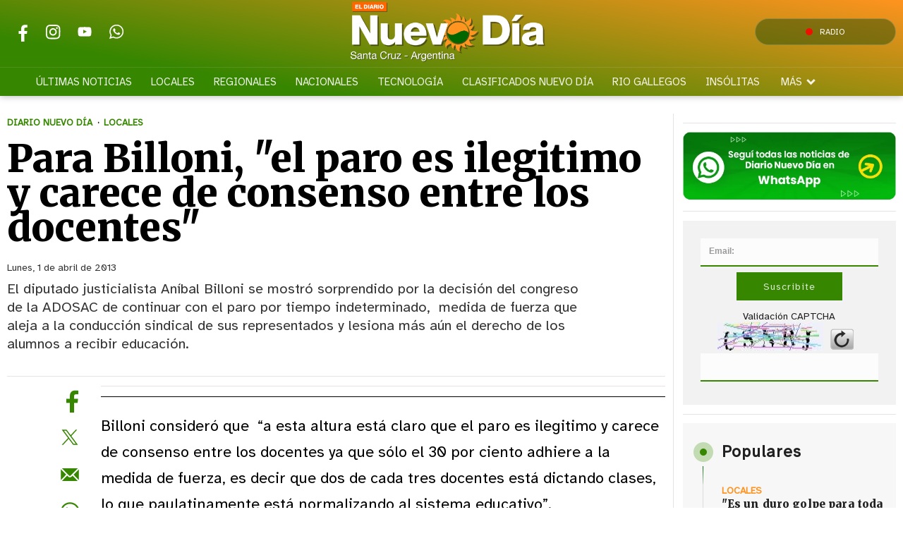

--- FILE ---
content_type: text/html
request_url: https://www.eldiarionuevodia.com.ar/local/info-general/2013/4/1/para-billoni-el-paro-ilegitimo-carece-consenso-entre-docentes-460.html
body_size: 37895
content:
<!DOCTYPE HTML> 
<html lang="es">
<head>
    <meta charset="ISO-8859-1"><link rel="icon" type="image/png" href="/files/image/85/85993/658052394d5fc-favicon_32_32!.png?s=09f4f64acc4369aab365d057c76ca473&d=1717363469" sizes="32x32"><link rel="icon" type="image/png" href="/files/image/85/85993/658052394d5fc-favicon_16_16!.png?s=dfae8f008458358c745b45a005c0d1c5&d=1717363469" sizes="16x16"><link rel="apple-touch-icon" href="/files/image/86/86000/658052552bbca-favicon_256_256!.png?s=255740f172c6977cce0843042a8319c0&d=1717366162&38828v8"><meta name="apple-mobile-web-app-title" content="El Diario ND"><meta name="apple-mobile-web-app-capable" content="yes"><meta name="apple-mobile-web-app-status-bar-style" content="black"><link rel="manifest" href="/files/site/manifest.json"><meta name="viewport" content="width=device-width, initial-scale=1.0"/><meta name="Generator" content="Víncolo CMS"><script>var vsm=vsm||{};vsm.cmd=vsm.cmd||[];</script><script defer src="/files/cachefiles/3744001b79f26e52cdd86d9a779569b3.js?"></script><title>Para Billoni, "el paro es ilegitimo y carece de consenso entre los docentes" - Diario Nuevo Día</title><meta name="description" content="El diputado justicialista Aníbal Billoni se mostró sorprendido por la decisión del congreso de la ADOSAC de continuar con el paro por tiempo indeterminado,  medida de fuerza que aleja a la conducción sindical de sus representados y lesiona más aún el derecho de los alumnos a recibir educación. 
"><link rel="canonical" href="https://www.eldiarionuevodia.com.ar/locales/2013/4/1/para-billoni-el-paro-ilegitimo-carece-consenso-entre-docentes-460.html"><script type="application/ld+json">{"@context":"http://schema.org","@type":"NewsArticle","headline":"Para Billoni, \"el paro es ilegitimo y carece de consenso entre los docentes\"","description":"El diputado justicialista An\u00edbal Billoni se mostr\u00f3 sorprendido por la decisi\u00f3n del congreso de la ADOSAC de continuar con el paro por tiempo indeterminado,\u00a0 medida de fuerza que aleja a la conducci\u00f3n sindical de sus representados y lesiona m\u00e1s a\u00fan el derecho de los alumnos a recibir educaci\u00f3n. \n","url":"https://www.eldiarionuevodia.com.ar/locales/2013/4/1/para-billoni-el-paro-ilegitimo-carece-consenso-entre-docentes-460.html","datePublished":"2013-04-01T00:00:00-03:00","dateModified":"2013-04-01T00:00:00-03:00","image":"https://www.eldiarionuevodia.com.ar/files/image/85/85796/6580508c2fa20.png","author":{"@type":"Organization","name":"Diario Nuevo D\u00eda","url":"https://www.eldiarionuevodia.com.ar","logo":{"@type":"ImageObject","url":"https://www.eldiarionuevodia.com.ar/files/image/85/85796/6580508c2fa20.png"},"sameAs":["http://facebook.com/eldiarionuevodia","http://www.x.com/nuevodiadiario","http://www.instagram.com/","http://www.youtube.com/@","http://www.linkedin.com/in/","https://pinterest.com/","https://es.wikipedia.org/wiki/"]},"articleSection":"Locales","articleBody":"Billoni consider\u00f3 que\u00a0 \u201ca esta altura est\u00e1 claro que el paro es ilegitimo y carece de consenso entre los docentes ya que s\u00f3lo el 30 por ciento adhiere a la medida de fuerza, es decir que dos de cada tres docentes est\u00e1 dictando clases, lo que paulatinamente est\u00e1 normalizando al sistema educativo\u201d.\u00a0\u201cLlama la atenci\u00f3n que la conducci\u00f3n sindical no quiera ver esto y persista en una actitud absolutamente obcecada y autista que est\u00e1 llevando a la ADOSAC a un callej\u00f3n sin salida lo que seguramente le generar\u00e1 un perjuicio imponderable a la instituci\u00f3n gremial. Pareciera que esta dirigencia\u00a0 tom\u00f3 el reclamo salarial como una confrontaci\u00f3n sin tregua con el gobierno y abrazaron ese objetivo como si fuera una epopeya, una cuesti\u00f3n \u00e9pica,\u00a0 o como si se tratara de una guerra terminal\u201d agreg\u00f3.El legislador consider\u00f3 que ratificar el paro por tiempo indeterminado \u201ces ratificar la ilegalidad en la que ha ca\u00eddo el sindicato por cuanto no se acata la conciliaci\u00f3n obligatoria, que fuera dictada el 2 de mayo por la Secretar\u00eda de Trabajo y ratificada mediante dos fallos\u00a0 judiciales. En estas circunstancias s\u00f3lo es cuesti\u00f3n de tiempo que la justicia, conforme a los procedimientos y plazos establecidos, sancione\u00a0 formalmente la ilegalidad del paro, lo que situar\u00e1 al gremio en una delicad\u00edsima situaci\u00f3n, adem\u00e1s de exponer a los docentes que a\u00fan contin\u00faan acatando la medida de fuerza a\u00a0 importantes sanciones\u201d\u201cPor eso llama la atenci\u00f3n que se haga menci\u00f3n al pedido de di\u00e1logo por parte del gremio cuando todas las instancias del di\u00e1logo est\u00e1n garantizadas si se avienen a\u00a0 respetar las leyes vigentes aceptando la conciliaci\u00f3n obligatoria y dejando de lado todas las medidas de fuerza, que a esta altura resultan m\u00e1s que nada\u00a0 declamativas\u201d indic\u00f3.Adem\u00e1s, Billoni destac\u00f3 el hecho de que se hayan dejado sin efecto la toma de escuelas y que muchos docentes est\u00e9n nuevamente regresando a la aulas porque \u201cest\u00e1n demostrando su compromiso con el futuro aceptando que los reclamos sindicales no deben afectar el derecho b\u00e1sico a la educaci\u00f3n que tienen los alumnos santacruce\u00f1os, y habr\u00e1n\u00a0 evaluado seguramente la imposibilidad f\u00e1ctica por parte del Poder Ejecutivo de otorgar una incremento salarial superior al el 25 por ciento\u201d, concluy\u00f3.","publisher":{"@type":"Organization","name":"Diario Nuevo D\u00eda","url":"https://www.eldiarionuevodia.com.ar","logo":{"@type":"ImageObject","url":"https://www.eldiarionuevodia.com.ar/files/image/85/85796/6580508c2fa20.png"},"sameAs":["http://facebook.com/eldiarionuevodia","http://www.x.com/nuevodiadiario","http://www.instagram.com/","http://www.youtube.com/@","http://www.linkedin.com/in/","https://pinterest.com/","https://es.wikipedia.org/wiki/"]},"mainEntityOfPage":"https://www.eldiarionuevodia.com.ar/locales/2013/4/1/para-billoni-el-paro-ilegitimo-carece-consenso-entre-docentes-460.html","speakable":{"@type":"SpeakableSpecification","xpath":["/html/head/title","/html/head/meta[@name='description']/@content"],"cssSelector":[".vsmcontent p"]}}</script><script data-type=vsmhit>vsm.cmd.push(function(){vsm.loadScript('/tools/hit.php?d=df4b71c9be2076ff2aa9bccaaa62ceaa3;57219;21;22;76850;;;&a=30','vsmhit');})</script><meta property="og:type" content="article" /><meta property="og:title" content="Para Billoni, &quot;el paro es ilegitimo y carece de consenso entre los docentes&quot;"><meta property="og:description" content="El diputado justicialista Aníbal Billoni se mostró sorprendido por la decisión del congreso de la ADOSAC de continuar con el paro por tiempo indeterminado,  medida de fuerza que aleja a la conducción sindical de sus representados y lesiona más aún el derecho de los alumnos a recibir educación. 
"><meta property="og:url" content="https://www.eldiarionuevodia.com.ar/locales/2013/4/1/para-billoni-el-paro-ilegitimo-carece-consenso-entre-docentes-460.html"><style>*{-webkit-overflow-scrolling:touch;-webkit-tap-highlight-color:transparent}html{box-sizing:border-box}*,*:before,*:after{box-sizing:inherit}html{font-size:10px;position:relative;height:100%;box-sizing:border-box}body{margin:0;height:100%;box-sizing:border-box}h1,h2,h3{padding:0;margin:0}.page{height:100%;box-sizing:border-box}html.dropdown-modal{overflow:hidden}a{text-decoration:none;transition:color ease-out 200ms,background-color ease-out 200ms,opacity ease-out 200ms,transform ease-out 200ms}a:hover{opacity:1}main a{color:var(--link-color)}main a:hover{color:var(--link-hover-color)}a{color:var(--link-color)}a:hover{color:var(--link-hover-color)}.main-article h1{font-size:250%;margin-top:0}.main-article h1 img{max-width:100%;height:auto}body{color:black}path,rect{fill:black}.bgdark{background-color:black;color:rgba(255,255,255,0.85)}.bgdark path,.bgdark rect{fill:white}[disabled],.disabled{opacity:0.4;pointer-events:none !important}.dimmed,.gray{opacity:0.5}.square{}.rounded{}.circled{}.hidden-title{display:none}.btn{user-select:none;white-space:nowrap;max-width:100%;overflow:hidden;text-overflow:ellipsis;vertical-align:middle;display:inline-block}.btn-glass{color:inherit}.btn-glass:hover,.btn-glass.hover{color:inherit;background-color:rgba(0,0,0,0.03)}.btn-glass:active,.btn-glass.active{color:inherit;background-color:rgba(0,0,0,0.08)}.bgdark .btn-glass:hover,.bgdark .btn-glass.hover{color:white;background-color:rgba(255,255,255,0.3)}.bgdark .btn-glass:active,.bgdark .btn-glass.active{color:inherit;background-color:rgba(255,255,255,0.2)}.btn.selected{color:inherit;background-color:rgba(0,0,0,0.015);}.bgdark .btn.selected{background-color:rgba(255,255,255,0.2);color:white}.btn-primary{border:none;font-size:1rem;line-height:54px;padding:0 40px;background-color:var(--button-background-color);letter-spacing:1px;display:inline-block;color:rgba(255,255,255,.8) !important;text-transform:uppercase;}.btn-primary:hover{background-color:var(--button-hover-background-color);}.btn-primary:active{background-color:var(--button-active-background-color);}.btn-primary img{vertical-align:middle;height:26px;opacity:.8;}.btn-primary img+span{margin-left:6px;}.btn-solid{border:1px solid rgba(0,0,0,0.5);font-size:1rem;line-height:54px;padding:0 40px;letter-spacing:1px;display:inline-block;color:rgba(0,0,0,0.8) !important;text-transform:uppercase;}.btn-solid:hover{}.btn-solid:active{}.btn-solid img{vertical-align:middle;height:26px;opacity:.8;}.btn-solid img+span{margin-left:6px;}.btn-zoom:hover{transform:scale(1.02) perspective(1px);}.btn-zoom:active{transform:scale(1) perspective(1px);}.btn-press:active{transform:scale(.98) perspective(1px);}.btn-moveup:hover{transform:translateY(-2px);}.btn-moveup:active{transform:translateY(0px);}button.busy .busyicon,div.vplpreloader,div.busy{border-color:rgba(255,255,255,0.5);white-space:nowrap;overflow:hidden;border-style:solid;border-top-color:transparent;animation:vcpspinneranimation 850ms infinite linear;display:inline-block;pointer-events:none}@keyframes vcpspinneranimation{from{transform:rotate(0deg);}to{transform:rotate(360deg)}}div.vplpreloader,div.busy.size64{width:64px;height:64px;border-radius:36px;border-width:3px}button.busy .busyicon,div.busy.size32{width:32px;height:32px;border-radius:20px;border-width:4px}div.busy.size19{width:19px;height:19px;border-radius:18px;border-width:4px}div.busy.size16{width:16px;height:16px;border-radius:10px;border-width:1px}div.vplpreloader,div.busy.absolute{top:50%;left:50%;position:absolute}div.busy.absolute.size16{margin:-8px 0 0 -8px}button.busy .busyicon,div.busy.absolute.size32{margin:-16px 0 0 -16px}div.vplpreloader,div.busy.absolute.size64{margin:-32px 0 0 -32px}.search-wrapper div.busy{animation:none}.search-wrapper div.busy.absolute.size19{left:5px;top:3px;margin:0px}.search-wrapper div.busy{opacity:0;transition:opacity 0.2s;display:block !important}.search-wrapper div.button{opacity:1;transition:opacity 0.2s;display:block !important}.search-wrapper div.process .busy{opacity:1;transition:opacity 0.3s;;animation:vcpspinneranimation 850ms infinite linear}.search-wrapper div.process .button{opacity:0;transition:opacity 0.3s}.clear{clear:both;font-size:0;height:0}ul{margin:0;padding:0;list-style-type:none;}.vsmhidden{display:none !important;}main{padding-bottom:5em;box-sizing:border-box;margin-left:auto;margin-right:auto;}@media (max-height:800px){main{padding-bottom:3em;}}@media (max-height:600px){main{padding-bottom:1em;}}.layout-columns{display:flex;align-items:stretch;justify-content:space-between;}.layout-columns>*:first-child{}.layout-columns>*+*{margin-left:3em;}@media(max-width:1024px){.layout-columns{flex-flow:row wrap;justify-content:center;}.layout-columns>*+*{margin-left:0;margin-top:1em;}.layout-columns .layout-columns{flex-flow:row;justify-content:space-between;}.layout-columns .layout-columns>*+*{margin-left:3em;margin-top:0;}}@media(max-width:600px){.layout-columns .layout-columns{flex-flow:row wrap;justify-content:center;}.layout-columns .layout-columns>*+*{margin-left:0;margin-top:1em;}}input:focus,button:focus{outline:none;}input[type=text],textarea,select{max-width:100%;}input{height:44px;;font-size:16px;}.dropdown-panel{box-shadow:0 0 5px rgba(0,0,0,.5);position:relative;background:inherit}.dropdown-panel:empty{}.page a[vsm-ddp-close]{position:absolute;top:10px;right:10px;width:40px;height:40px;opacity:1;transition:opacity 250ms}.page a[vsm-ddp-close]:after{position:absolute;left:0;top:0;width:100%;height:100%;line-height:4 0px;content:"\02A2F";color:white;font-size:30px;opacity:1}.page a[vsm-ddp-close]:hover{opacity:0.8}.page a[vsm-ddp-close]:active{opacity:0.5}.piece,.piece>.item{position:relative;box-sizing:border-box;}.piece .item .image img{vertical-align:middle;width:100%;height:auto}.piece .items .item.hidden{opacity:0.3}article.main-article{margin-bottom:2em;width:100%}article.main-article header{margin-bottom:2em;}div.asides{margin-top:6em;}div.asides aside.box{max-width:400px;min-width:270px;margin-left:auto;margin-right:auto;margin-bottom:2em;border-radius:5px;text-align:center;}aside.box h1{font-size:1.5rem;margin-top:0;}aside.box .illustration{margin-top:1em;}aside.box .btn{margin:0.5em 0.5em;}.box{border:1px solid #e0e0e0;padding:1.5em 1em;box-shadow:rgba(0,0,0,.03) 4px 4px;}#vsmtooltip{padding:10px;background-color:#000;color:#f0f0f0;border:0px solid rgba(0,0,0,1);max-width:400px;border-radius:3px;font-size:1.4em;}.noboxshadow{box-shadow:none}[vsm-ddp-pos='top']{animation:vsmddptop 0.3s ease;transform:translate3D(0,0,0);}[vsm-ddp-pos='bottom']{animation:vsmddpbottom 300ms ease;transform:translate3D(0,0,0);}[vsm-ddp-pos='left']{animation:vsmddpleft 300ms ease;transform:translate3D(0,0,0);}[vsm-ddp-pos='right']{animation:vsmddpright 300ms ease;transform:translate3D(0,0,0);}[vsm-ddp-pos='modal'],[vsm-ddp-pos='center']{animation:vsmddpcenter 0.5s ease;transform:translate3D(0,0,0);}@keyframes vsmddptop{0%{opacity:0;transform:translateY(8px);pointer-events:none;}}@keyframes vsmddpbottom{0%{opacity:0;transform:translateY(-8px);pointer-events:none;}}@keyframes vsmddpleft{0%{opacity:0;transform:translateX(8px);pointer-events:none;}}@keyframes vsmddpright{0%{opacity:0;transform:translateX(-8px);pointer-events:none;}}@keyframes vsmddpcenter{0%{opacity:0;transform:translateY(20px);pointer-events:none;}}.block.bgdark .separator{background-color:rgba(255,255,255,0.3)}.block0>.separator{width:calc(100% - 5em);max-width:var(--page-width)}.blocktitle + .separator{background-color:transparent}.block-wrapper:first-child.separator{background-color:transparent}.zone{position:relative}.block-child{display:flex;flex-direction:row;flex-wrap:wrap}.z25{width:calc((100% - (var(--margin-spacer) * 3)) / 4)}.z25.z25_75{width:calc(25% - (var(--margin-spacer) / 2))}.z30{width:calc(36% - (var(--margin-spacer) / 2))}.z33{width:calc((100% - (var(--margin-spacer) * 2)) / 3)}.z50{width:calc(50% - (var(--margin-spacer) / 2))}.z70{width:calc(64% - (var(--margin-spacer) / 2))}.z75{width:calc(75% - (var(--margin-spacer) / 2))}.z100{width:100%}.zfull{clear:both}.zleft{float:left;margin-right:var(--margin-spacer);position:relative}.zright{float:right}.block3A .section UL{background:#a9cce7}.block3A .global UL{background:#d9f3ff}.block-idx-1 .block2{display:flex;flex-direction:row;flex-flow:row wrap;align-items:flex-start}.zleft.z25:after,.z75_30:after,.zleft.z33:after,.zleft.z50:after,.zleft.z75:after,.z75_z70:after{content:"";position:absolute;top:0;bottom:0;right:calc(var(--margin-spacer) / -2);left:auto;width:1px;background-color:var(--separator-line-color)}.block.bgdark .zleft.z25:after,.block.bgdark .z75_30:after,.block.bgdark .zleft.z33:after,.block.bgdark .zleft.z50:after,.block.bgdark .zleft.z75:after,.block.bgdark .z75_z70:after{background-color:rgba(255,255,255,0.2)}.bgdark .piece .item{background-color:transparent;color:#fff}.bgdark .piece .item .title,.bgdark.piece .item .title a,.piece .bgdark.item .title a,.bgdark .piece .item .title a:hover{color:inherit}.bgdark .block .piecetitle:after{background-color:rgba(255,255,255,0.8)}.bgdark .piece .item.bgcolor{background-color:rgba(255,255,255,0.5)}.block.padding{padding:var(--margin-spacer) 0}.block.hide-next-sep + .separator{display:none}section.section-title,.piecetitle{font-size:1.8em;padding:0;color:inherit;font-weight:bold;letter-spacing:0.04em;line-height:1.8em;width:100%;display:block;position:relative;margin:calc(var(--margin-spacer) * 1.5) 0 var(--margin-spacer) 0;text-align:left}.piecetitle:after{content:"";position:absolute;left:0;right:0;height:3px;bottom:0;background:linear-gradient(50deg,rgba(2,102,2,0) -12%,rgba(2,102,2,1) 100%)}.piecetitle a{color:inherit}.piecetitle:after:not(.ranking){content:"";position:absolute;left:0;height:1px;background:linear-gradient(50deg,rgba(2,102,2,0) -13%,rgba(2,102,2,1) 100%);right:0;bottom:0}.piecetitle>div{display:inline-block;position:relative;z-index:1}.piecetitle + .separator{display:none}.blocktitle{font-size:2.5em;margin-bottoms:var(--margin-spacer)}.bgdark.block .piecetitle:after{background:linear-gradient(50deg,rgba(255,255,255,0) -12%,rgba(255,255,255,0.8) 100%)}#footer-follow-us .svg-icon img,#footer-follow-us .svg-icon svg{opacity:1}.svg-icon:hover path,.svg-icon:hover rect{opacity:1;transition:opacity 0.3s}.search-box path.circle,.search-box path.line{fill:transparent !important}.piece .kicker{font-size:1.4em;letter-spacing:0.01em;line-height:1.5em;text-transform:uppercase;color:var(--background-second-color);max-width:100%;width:fit-content;overflow:hidden;white-space:nowrap;text-overflow:ellipsis;margin-bottom:0.5em;font-weight:800}.piece .mf-wrapper{position:relative;padding-bottom:3px}.piece .mf-wrapper:after{content:"";position:absolute;left:0;right:0;height:3px;bottom:0;background:linear-gradient(50deg,rgba(2,102,2,0) 0%,rgba(2,102,2,1) 100%)}.piece .folder{position:absolute;bottom:10px;right:10px;border:1px solid rgba(255,255,255,0.5);border-radius:var(--border-radius);font-size:1.4em;padding:0.1em 1em;letter-spacing:0.01em;background-color:var(--folder-piece-color);line-height:1.5em;vertical-align:middle;text-transform:uppercase;color:#fff;max-width:100%;width:fit-content;overflow:hidden;white-space:nowrap;text-overflow:ellipsis;transition:background 0.3s}.piece.bgdark .kicker,.piece.bgdark .folder{color:inherit}.piece .folder a{color:inherit}.piece .folder:hover{background-color:var(--folder-piece-hover-color)}.piece .nomedia .folder{position:relative;margin:0 0 10px 0}.piece .title{font-family:var(--title-font);font-size:2.4em;line-height:1.2em;letter-spacing:0.01em;margin-bottom:0.5em;text-align:left;color:var(--title-piece-color);transition:color 0.4s;font-weight:bold}.piece.bgdark .title{color:inherit}.piece .bgdark .title{color:inherit}.piece .title a{color:inherit;transition:color 0.4s}.piece .title a:hover{color:var(--title-piece-hover-color)}.piece .das{font-family:var(--summary-font);font-size:1.5em;line-height:1.35em;text-align:left;color:inherit;opacity:0.9;display:-webkit-box;-webkit-box-orient:vertical;-webkit-line-clamp:6;overflow:hidden;margin-top:1em}.piece .datetime{display:inline;font-family:var(--date-font)}.piece .date{font-family:var(--date-font);font-weight:bold;font-size:0.9em}.piece .da{position:relative;display:inline-flex;gap:10px}.piece .author{display:inline;font-weight:bold;padding-right:19px}.piece .author:after{content:"";position:absolute;top:50%;right:7px;width:5px;height:5px;background-color:var(--background-second-color);border-radius:50%;transform:translate(0,-50%)}.piece .author a{color:inherit}.piece .authortitle{font-size:inherit;display:inline;letter-spacing:0.01em}.piece .summary{letter-spacing:0.03em;display:inline}.piece:not(.wd.wa.ws,.wa.ws,.wd.wa,.wd.ws,.wd,.wa,.ws) .das{display:none}.piece .withwidget .media .image{position:relative}.piece .withwidget .media .image:before{content:"";position:absolute;width:50px;height:50px;bottom:4%;right:3%;background:url('/0/lib/svg-icons/videoplay.svg') no-repeat 0 0;z-index:2;background-size:50px;pointer-events:none;transition:all 0.3s}.piece .withwidget .media .image:after{content:"";position:absolute;width:50px;height:50px;bottom:4%;right:3%;background-color:var(--background-main-color);z-index:1;pointer-events:none;transition:all 0.3s;opacity:0.5;border-radius:var(--border-radius)}.piece .withwidget:hover .media .image:before,.piece .withwidget:hover .media .image:after{transform:scale(1.1);transition:all 0.2s}.piece .item.padding{padding:15px 0}.piece .item.padding .kicker{margin:0 15px 0.8em 15px}.piece .item.padding .title{margin:0 15px 0.8em 15px}.piece .item.padding .das{margin:0.7em 15px 0 15px}.z75 .piece .title{font-size:3em}.z70 .piece .title,.z50 .piece .title{font-size:2.5em}.z30 .piece .title,.z33 .piece .title,.z25 .piece .title{font-size:1.7em}.listsearch-wrapper,.sectiontitlesummary-wrapper{display:block;padding:10px 20px;box-sizing:border-box;opacity:0.9;background-color:rgba(0,0,0,0.05);margin-bottom:3em}.sectiontitlesummary-wrapper .sectiontitle{font-family:var(--title-font);font-size:4em;padding-bottom:0.2em;color:var(--link-hover-color);line-height:1.2em}.sectiontitlesummary-wrapper .sectionsummary{font-family:var(--summary-font);font-size:2em;margin:0 0 calc(var(--margin-spacer) / 2) 0;display:block}.block-wrapper{position:relative}.block-wrapper>#vsmcontextmenu{top:0;left:50%;transform:translate(-50%,0)}.block.bkg-b{padding:var(--margin-spacer) 0;box-sizing:border-box}.piece.pwa{position:absolute;top:25px;left:0}.section-list .block2{display:flex;flex-wrap:wrap}.section-list .zleft{flex:1;margin:0 0 var(--margin-spacer) 0}.section-list .zright{margin-left:var(--margin-spacer);position:relative}.section-list .zleft.z75:after{display:none;margin:0}.section-list .zright.z25:before{content:"";position:absolute;top:0;bottom:0;left:calc(var(--margin-spacer) / -2);right:auto;width:1px;background-color:var(--separator-line-color)}@media (max-width:1024px){.zone.z75{width:calc(60% - (var(--margin-spacer) / 2))}.zone.z30{width:calc(50% - (var(--margin-spacer) / 2))}.zone.z70{width:calc(50% - (var(--margin-spacer) / 2))}.zone.z25{width:calc(50% - (var(--margin-spacer) / 2));margin-bottom:var(--margin-spacer)}.zone.zleft.z25:not(.z25ml,.z25mr):before{content:"";position:absolute;background:var(--separator-line-color);top:auto;bottom:calc(var(--margin-spacer) / -2);width:calc(100% + var(--margin-spacer));height:1px}.zone.zleft.z25ml{margin-right:0}.zone.z25mr{position:relative;margin-bottom:0}.zright.z25{position:relative;margin-bottom:0}.zone.zleft.z25ml:after{top:auto;background:var(--separator-line-color);width:100%;height:1px;top:auto;bottom:calc(var(--margin-spacer) / -2);right:unset}.zone.z70 .piece:not(.grid,.highlighted) .title,.zone.z50 .piece:not(.grid,.highlighted) .title{font-size:2.1em}.piece:not(.grid) .das{font-size:1.4em}.zone.z25_75{width:calc(40% - (var(--margin-spacer) / 2))}}@media (max-width:768px){.page .zleft,.page .zright{float:unset}.page .zone{width:100%;margin:0}.piece .title{margin-bottom:0.3em}.zleft.z75,.zleft.z75_z70,.zleft.z75_30,.zleft.z33,.zleft.z50,.zleft.z25{margin-bottom:var(--margin-spacer)}.zleft.z75:after,.zleft.z75_z70:after,.zleft.z75_30:after,.zleft.z33:after,.zleft.z50:after,.zleft.z25:after{top:auto;background:var(--separator-line-color);width:100%;height:1px;top:auto;bottom:calc(var(--margin-spacer) / -2);right:unset}.zleft.z25:not(.z25ml,.z25mr):before{display:none}.z70 .piece .title,.z50 .piece .title,.z30 .piece .title,.z33 .piece .title,.z25 .piece:not(.briefnews) .title{font-size:2.5em}.piece .withwidget .media .image:before{width:30px;height:30px;background-size:30px}.piece .withwidget .media .image:after{width:30px;height:30px}.sectiontitlesummary-wrapper .sectiontitle{font-size:2em}.sectiontitlesummary-wrapper .sectionsummary{font-size:1.4em}}@media (max-width:480px){.z70 .piece .title,.z50 .piece .title,.z30 .piece .title,.z33 .piece .title,.z25 .piece:not(.briefnews) .title{font-size:2.1em}.piece .das{font-size:1.3em}}:root{--button-background-color:#249794;--button-hover-background-color:rgba(255,255,255,0.4);--button-border-radius:4px;--border-radius:4px;--piece-border-radius:2px;--border-folder-radius:3px;--folder-piece-color:#368600;--folder-piece-hover-color:#FF931F;--title-piece-color:#202020;--title-piece-hover-color:#368600;--link-color:#FF931F;--link-hover-color:#368600;--link-active-color:#368600;--background-page-color:rgba(238,238,238,0.685);--background-main-color:#368600;--background-second-color:#FF931F;--background-block-second-color:#ff931f78;--background-third-color:#343A40;--background-fourth-color:#E9ECEF;--background-fifth-color:#043566d6;--background-sixth-color:#490047d6;--background-seventh-color:#FFFFFF;--title-font:'Merriweather',serif;--default-font:'Atkinson Hyperlegible',sans-serif;--date-font:'Merriweather',serif;--summary-font:'Atkinson Hyperlegible',sans-serif;--body-font:'Atkinson Hyperlegible',sans-serif;--botton-font:'Merriweather',serif;--menu-font:'Atkinson Hyperlegible',sans-serif;--page-width:1262px;--extended-page-width:1350px;--margin-spacer:25px;--min-zone-width:300px;--border-piece-color:#212529;--header-collapsed-height:50px;--separator-line-color:#e8e3e3;}.bgdark{color:rgba(255,255,255,0.9);transition:color 0.3s}.bgdark.piece.bgmaincolor .title a:hover{color:rgba(255,255,255,1)}.bglight{color:rgba(0,0,0,0.8)}.bgmaincolor{background-color:var(--background-main-color)}.bgsecondcolor{background-color:var(--background-second-color)}.bgthirdcolor{background-color:var(--background-third-color)}.bgfourthcolor{background-color:var(--background-fourth-color)}.bgfifthcolor{background-color:var(--background-fifth-color)}.bgsixthcolor{background-color:var(--background-sixth-color)}.bgseventhcolor{background-color:var(--background-seventh-color)}.bgblockmaincolor{background:linear-gradient(237deg,rgba(2,102,2,1) 0%,rgba(2,102,2,0.5) 100%)}.bgblocksecondcolor{background:linear-gradient(237deg,rgba(255,147,1,1) 0%,rgba(255,147,1,0.5) 100%)}.bgblockthirdcolor{background:linear-gradient(237deg,rgba(4,53,102,1) 0%,rgba(0,0,0,0.6) 100%)}.bgblockfourthcolor{background:linear-gradient(237deg,rgba(91,4,102,1) 0%,rgba(91,4,102,0.6) 100%)}.page-width{width:calc(100% - 2em);max-width:var(--page-width);margin-left:auto;margin-right:auto;}.extended-width{width:calc(100% - 2em);max-width:var(--extended-page-width);margin-left:auto;margin-right:auto;}.full-width{width:calc(100% - 2em);max-width:none;margin-left:auto;margin-right:auto;}.media #vsmimgbutton{right:0}#page{position:relative;user-selects:none}body{font-family:var(--default-font);color:var(--title-piece-color)}main{padding:0 0 var(--margin-spacer) 0}.clear{clear:both;font-size:0;height:0}.separator{clear:both;height:1px;background-color:var(--separator-line-color);margin:calc(var(--margin-spacer) / 2) auto;position:relative;width:100%;max-width:var(--page-width)}main{padding:var(--margin-spacer) 0}.z75{width:calc(75% - (var(--margin-spacer) / 2))}.z100{width:100%}.zfull{clear:both}.zleft.z75:after,.z75_z70:after{content:"";position:absolute;top:0;bottom:0;right:calc(var(--margin-spacer) / -2);left:auto;width:1px;background-color:var(--separator-line-color)}path,rect{fill:var(--background-main-color);stroke:var(--background-main-color);opacity:1;transition:opacity 0.3s}.bgdark path,.bgdark rect{fill:rgba(255,255,255,0.8);stroke:rgba(255,255,255,0.8)}.bgdark ul.boxy:empty{background-color:rgba(255,255,255,0.1)}.bgdark#page-footer .piecetitle:after{background-color:rgba(255,255,255,0.8)}#footer-follow-us .svg-icon img,#footer-follow-us .svg-icon svg{opacity:1}.svg-icon:hover path,.svg-icon:hover rect{opacity:1;transition:opacity 0.3s}article .author{color:var(--background-second-color)}article .author .authorimage{display:inline-block;vertical-align:middle;margin-right:5px}article .author .authorinfo{display:inline-block;vertical-align:middle;font-weight:bold}article .author .authorinfo .authorjobtitle{font-weight:normal;margin-top:0.5em;font-size:90%}article .author.noimage.nojobtitle .authorinfo:before{content:"Por ";margin-right:5px}article .author .authorinfo:empty:before{content:""}article .author .authortitle{display:inline;color:inherit}article .separatorLine{border-bottom:1px dotted #E9E9E9;margin-bottom:1.7em}.interior article .headerContentHtml .kicker{font-size:1.4em;letter-spacing:0.01em;line-height:1.5em;text-transform:uppercase;color:var(--background-second-color);max-width:100%;width:fit-content;overflow:hidden;white-space:nowrap;text-overflow:ellipsis;margin-bottom:0.5em;font-weight:800}html.dark-mode body{background-color:#1c1b1f}html.dark-mode #page-header.bglight{background-color:transparent}html.dark-mode A.logo .dark{opacity:1;visibility:visible}html.dark-mode A.logo .light{opacity:0;visibility:hidden}html.dark-mode .search-box path.circle,html.dark-mode .search-box path.line{stroke:#e8eaed}html.dark-mode #page-header path,html.dark-mode #page-header rect{fill:#e8eaed;stroke:#e8eaed}html.dark-mode #page-header img{filter:invert(0) contrast(0)}html.dark-mode #page-header>.menu-wrapper{background-color:transparent}html.dark-mode .page .piece{background-color:transparent;color:#e8eaed}html.dark-mode .page .separator,html.dark-mode .page .zleft.z25:after,html.dark-mode .page .z75_30:after,html.dark-mode .page .zleft.z33:after,html.dark-mode .page .zleft.z50:after,html.dark-mode .page .zleft.z75:after,html.dark-mode .page .z75_z70:after{background-color:#ffffff4d}.follow-us-list{line-height:46px}.follow-us-list li{width:40px;height:40px;margin-right:5px;display:inline-block}.follow-us-list li .svg-icon{width:26px;}.follow-us-list li .svg-icon{background:transparent}.follow-us-list li a:hover .svg-icon:before{background:transparent}.follow-us-list li .svg-icon:before{background:transparent}#page-header{position:relative;min-height:50px;margin:0 auto;box-sizing:border-box;z-index:1000}#page-header-container{height:inherit;position:relative}#page-header.bglight{background-color:#fff}#page-header-container.bgdark{background-color:transparent;z-index:1}#page-header.bgdark{background:transparent}#page-header.bgdark .header-wrapper{background:linear-gradient(190deg,rgb(255 147 31) 0%,rgba(54,134,0,1) 77%);box-shadow:0 0 10px rgba(0,0,0,0.3)}#page-header>#vsmcontextmenu{left:50%;transform:translate(-50%,0)}#page-header-container{display:flex;align-items:center;flex-flow:row nowrap;margin:0 auto;height:90px;justify-content:space-between;transition:all 200ms ease-out}.page-header-collapsed #page-header-container{height:var(--header-collapsed-height);display:flex;flex-direction:row;justify-content:flex-start;}#page-header-container>*{position:relative;display:inline-block;vertical-align:middle;vertical-align:top;margin-right:1rem;white-space:nowrap}#page-header.block-vertical{max-height:initial}#page-header.block-vertical #page-header-container{display:block;align-items:center;}#page-header.block-vertical #page-header-container>*{position:relative;display:block;margin-right:0;white-space:normal}#page-header.block-vertical .logo-wrapper{min-height:90px}.page-header-collapsed #page-header{position:fixed;width:100%;top:0;z-index:10000;transform:translate3d(0,0,0);opacity:1}.page-header-collapsed #page-header:after{display:none}.page-header-collapsed #page-header[data-scroll-direction="down"]:not(.main-menu-panel-opened){animation:fadeOutUp 0.5s linear 2s 1 normal forwards;}.page-header-collapsed #page-header[data-mouse-direction="up"],.page-header-collapsed #page-header[data-scroll-direction="up"]:not(.main-menu-panel-opened){animation:fadeInUp 0.5s linear 0s 1 normal none;}#page-header .zone{opacity:1;visibility:visible;height:inherit}#page-header .menu-wrapper{opacity:1;visibility:visible;height:inherit;transition:opacity 0.3s}.page-header-collapsed #page-header .menu-wrapper{opacity:0;visibility:hidden;height:0}.vincolo-topbar.page-header-collapsed #page-header{top:50px}.page-header-collapsed #page #page-header{height:var(--header-collapsed-height);position:fixed}.page-header-collapsed body{padding-top:var(--header-collapsed-height)}#page-header #header-follow-us{}#page-header.bgdark .follow-us-list{line-height:unset}#page-header.bgdark .follow-us-list a{width:40px;height:40px;display:flex;align-items:center;justify-content:center}#page-header.bgdark .follow-us-list li .svg-icon{width:28px;height:28px;display:block}#page-header.bgdark .follow-us-list li .svg-icon path:not(.play),#page-header.bgdark .follow-us-list li .svg-icon rect{fill:#fff;stroke:#fff}#page-header.bgdark .follow-us-list li .svg-icon .svg-icon img,#page-header.bgdark .follow-us-list li .svg-icon .svg-icon svg{display:block}.main-menu-panel #header-follow-us.follow-us{padding:0;margin:0;position:absolute;bottom:10px;left:0;right:0;max-width:100%}.page-header-collapsed #page-header .dropdown-panel #header-follow-us{width:100%;max-width:100%}.page-header-collapsed #page-header>.header-wrapper>#page-header-container>#page-header-logo-wrapper{height:var(--header-collapsed-height);order:2;margin:0;position:absolute;left:50%;transform:translate(-50%,0)}#page-header #page-header-container>#page-header-search-box{display:none}#page-header #page-header-search-box{position:relative;max-width:300px}#page-header.bgdark .search-box input[type=text]{background-color:#EBEBEB;border-bottom:2px solid var(--background-main-color)}#page-header .dropdown-panel #page-header-search-box{max-width:100%;margin:0;bottom:unset;margin-bottom:15px;top:unset;bottom:auto}#page-header #main-menu{width:100%;line-height:40px;font-size:1.5em;border-top:1px solid rgba(255,255,255,0.1);margin-top:5px}.page-header-collapsed #page-header #main-menu{display:none}.page-header-collapsed #page-header .dropdown-panel #main-menu{display:block}#page-header #page-header-main-menu-button{display:none}#page-header #page-header-main-menu-button>a{display:block;width:100%;height:100%}.page-header-collapsed #page-header #page-header-main-menu-button{display:block;position:relative;order:1;margin:0;width:40px}.main-menu-button a:active .svg-icon{opacity:0.90;transition:transform 200ms}.main-menu-button .text{display:none}.main-menu-button .svg-icon{width:46px;height:46px;background-color:transparent}.main-menu-button .svg-icon:before{display:none}.main-menu-button .svg-icon.menu svg path{fill:#fff;stroke:#fff}#page-header .main-menu-button{display:none}#page-header .main-menu-wrapper{overflow:hidden;position:relative;top:50%;transform:translateY(-50%);transition:transform linear .2ms;background:transparent}#page-header-container .slf{margin-right:0;display:flex;justify-content:space-between;width:100%;height:100%;align-items:stretch}#page-header-container .sb-wrapper{width:25%;height:100%;display:flex;align-items:center}#page-header-container .sb-wrapper .search-icon path.circle{stroke-width:50}#page-header-container .sb-wrapper .search-icon path.line{stroke-width:90}#page-header-container #page-header-logo-wrapper{margin:0;height:100%;position:relative;max-width:50%;flex-grow:2;text-align:center;display:flex;visibility:visible;width:inherit;justify-content:center}#page-header-container #page-header-logo-wrapper a{display:block;width:inherit;position:relative}.page-header-collapsed #page-header-container>#header-follow-us{opacity:0;visibility:hidden;width:0;height:0}.page-header-collapsed #page-header-container .bRadio{display:none}#page-header .header-banner{margin:0;max-width:30%}#page-header-container .bRadio a{display:flex;justify-content:center;align-items:center;width:200px;position:relative;color:#fff;font-size:1.15em;padding:0 1.18em;line-height:36px;border:solid 1px rgba(255,255,255,.2);border-radius:30px;text-decoration:none;background-color:rgba(2,60,2,0.4);transition:background 0.3s}#page-header-container .bRadio a:hover{background-color:rgba(2,60,2,1)}#page-header-container .bRadio .text{order:2;padding-left:10px}#page-header-container .bRadio .point{order:1;background-color:#fb0800;width:10px;height:10px;border-radius:50%;animation:buttonFadeIn 2s infinite}@keyframes buttonFadeIn{0%{opacity:0}50%{opacity:1}100%{opacity:0}}@keyframes fadeInUp{from{transform:translate3d(0,-100%,0);}to{transform:translate3d(0,0,0);}}@keyframes fadeOutUp{from{opacity:1;}to{opacity:0;transform:translate3d(0,-100%,0);}}#page-header-container.full-width{width:100%}#page-header-datetime{font-size:1.2em;margin:0;color:rgba(255,255,255,0.9);position:absolute;right:0;top:60px;}#page-header .edition-num{font-size:1.2em;margin:0;color:rgba(255,255,255,0.8);position:absolute;right:0;top:40px;}#page-header .edition-num:before{content:"Edición Nº";padding-right:0.3em}.page-header-collapsed #page-header{box-shadow:0 2px 2px 0 rgba(0,0,0,0.16)}.page-header-collapsed #page-header .edition-num,.page-header-collapsed #page-header-datetime{display:none}#page-header.block-vertical #page-header-container{height:100%;box-sizing:border-box}.page-header-collapsed #page #page-header{transition:height .3s !important}#page-header .main-menu-button{transition:all 0.2s;display:block;height:50px;width:50px;margin-left:auto}#page-header .main-menu-button .svg-icon.menu{width:100%;height:100%}#page-header .main-menu-button .svg-icon.menu svg{top:50%;transform:translate(0,-50%);}#page-header .main-menu-button .svg-icon.menu svg path{stroke-width:45px;transition:all 0.3s}#page-header .main-menu-button .svg-icon.menu svg path + path + path{d:path("M 350.5 366 L 120.5 366")}#page-header .main-menu-button .svg-icon.menu:hover svg path{stroke:#d6d6d6}#page-header .pfs .search-box{display:none}@media (max-width:1262px){#page-header-container .slf{padding:0 2.5em;box-sizing:border-box}}@media (max-width:768px){#page-header .header-wrapper>#main-menu{display:none}#page-header>.header-wrapper>#page-header-container>#page-header-logo-wrapper{height:var(--header-collapsed-height);order:2;margin:0;position:absolute;left:50%;transform:translate(-50%,0)}#page-header.bglight{background:var(--background-main-color)}#page-header A.logo .light{display:none}#page-header A.logo .dark{display:block;opacity:1;visibility:visible}#page-header #page-header-main-menu-button{display:block;margin:0;order:1}#page-header .header-banner{order:3}#page-header #page-header-container{height:var(--header-collapsed-height)}#page-header #page-header-container>.follow-us{display:none}#page-header-container .bRadio a{width:80px}}.page .logo-wrapper{position:relative;margin:0;padding:0;transition:height 200ms,width 200ms,background 200ms;width:285px;height:100%;margin:0}.page-header-collapsed .logo-wrapper{width:200px}.page .logo-wrapper A.logo{color:inherit}.page .logo-wrapper A.logo a{display:inline-block;line-height:100%;font-size:2rem;max-width:100%;position:absolute;top:50%;transform:translateY(-50%);transition:opacity 500ms}.page .logo-wrapper A.logo img{position:absolute;top:50%;left:50%;width:auto;height:auto;max-width:100%;max-height:94%;transform:translate(-50%,-50%)}.dropdown-panel .logo-wrapper A.logo img{max-width:60%}.page .logo-wrapper.empty-piece{min-width:50px;min-height:50px;}.page .logo-wrapper.empty-piece A.logo{display:block;width:100%;height:100%}.page .logo-wrapper.empty-piece A.logo span{text-align:center;width:100%}A.logo .dark{opacity:0;visibility:hidden;transition:opacity 500ms}A.logo .light{opacity:1;visibility:visible;transition:opacity 500ms}.bgdark A.logo .light{opacity:0;visibility:hidden;transition:opacity 500ms}.bgdark A.logo .dark{opacity:1;visibility:visible;transition:opacity 500ms}@media (max-width:480px){#page-header-container .logo-wrapper{max-width:calc(100% - 60px);margin:0}}.page-header-collapsed .main-menu{line-height:1.5em}.main-menu ul{position:relative;padding:0;white-space:nowrap;list-style:none;}.main-menu>ul{background:inherit}.main-menu li{display:inline-block;white-space:nowrap;background:inherit}.main-menu li a{display:inline-block;padding:0 1em;cursor:pointer;vertical-align:top;box-sizing:border-box;color:inherit}.main-menu li span.text{display:inline-block;max-width:100%;overflow:hidden;vertical-align:top;text-overflow:ellipsis;}.main-menu a:active,.main-menu a.selected{}.main-menu .more-button>a{display:inline-block;position:relative;white-space:nowrap;}.main-menu .more-button>a>.text{}.main-menu .more-button>a>.text:after{display:inline-block;content:"\25BE";margin-left:0.3em;transform:scale(2,1);display:inline-block;}.main-menu .more-panel{position:absolute;max-height:500px;width:250px;overflow:auto;padding:4px;background-color:var(--background-second-color)}.main-menu .more-list li{display:block;overflow:hidden;white-space:nowrap;text-overflow:ellipsis;width:100%}.main-menu .more-list a{display:block}.main-menu-panel{text-align:center;width:314px;height:600px;min-height:480px;display:none;padding:1em;box-sizing:border-box;overflow:auto}.main-menu-panel[vsm-ddp-pos="modal"]{padding-top:40px}.main-menu-panel .main-menu-wrapper{display:block;margin:0;}#main-menu-panel .main-menu{text-transform:uppercase;width:100%;max-width:360px;height:calc(100% - 180px);overflow:auto;margin-left:auto;margin-right:auto}.main-menu-panel .main-menu ul{white-space:normal;line-height:40px;letter-spacing:0.5px;text-align:center;}.main-menu-panel .main-menu li{display:block;}.main-menu-panel .main-menu a{width:100%;}.main-menu-panel .follow-us{text-align:left;width:100%;max-width:500px;margin:20px auto;padding:10px 0}.main-menu-panel .follow-us ul{text-align:center;}.main-menu-panel .follow-us li{width:40px;height:40px;display:inline-block;box-sizing:border-box;margin:0 0.4em}.main-menu-panel .follow-us li a{display:inline-block;box-sizing:border-box;}.main-menu-panel .follow-us li .svg-icon:before{border-radius:5px;}.main-menu-panel .search-box{left:50%;position:relative;transform:translate(-50%,0)}.main-menu-panel .search-box.focus{margin-left:0;}#page-header #main-menu-panel .logo-wrapper{height:60px;max-width:100%;margin:0px 0 20px 0;width:100%}#page-header #main-menu-panel .logo-wrapper A.logo img{left:50%;transform:translate(-50%,-50%)}#page-header>.menu-wrapper{font-weight:bold;margin:0;opacity:1;visibility:visible;transition:opacity 0.3s;background-color:var(--background-main-color);text-transform:uppercase}#page-header>.menu-wrapper>.main-menu{line-height:40px;font-size:1.5em;text-align:center;font-family:var(--menu-font);color:#fafafa;max-width:var(--page-width);margin:0 auto;text-transform:uppercase;letter-spacing:0.08em}.page-header-collapsed #page-header>.main-menu{opacity:0;visibility:hidden;height:0}.main-menu li{position:relative;text-align:left}.main-menu li.more-button a,.main-menu li.mitem.arrow a,.main-menu li.mitem a.dd{padding:0 1.6em 0 1em}.main-menu li.mitem .ddb{position:absolute;margin:0 !important;right:2px;background-color:transparent;color:inherit}.main-menu li a{margin:0 0.1em;padding:0 0.8em;background-color:inherit;color:inherit;transition:all 0.3s}.main-menu li:hover{background-color:rgba(255,255,255,0.1)}.main-menu>ul{background:transparent;white-space:nowrap;margin:0 auto;max-width:var(--page-width);text-transform:uppercase;width:calc(100% - 5em)}#main-menu-panel .main-menu>ul>li{display:block}#main-menu-panel .main-menu>ul>li.selected,#main-menu-panel .main-menu>ul>li:hover{border-color:transparent}#main-menu-panel .main-menu>ul>li .ddb{display:none}#main-menu-panel .main-menu li a{margin:0;text-align:center}#main-menu-panel .main-menu li a:hover .text{border-color:var(--background-main-color);}#main-menu-panel-menu .main-menu .mitem{white-space:normal}#main-menu-panel-menu .main-menu li.mitem{margin-bottom:5px}#main-menu-panel-menu .main-menu .mitem.button{padding-bottom:5px}.main-menu .more-panel .mitem>.ddb.button,#main-menu-panel-menu .main-menu .mitem>.ddb.button{display:none;}#main-menu-panel-menu .main-menu .mitem>.vsmmenu{max-width:80%;margin:0 auto;position:relative;opacity:1;visibility:visible;left:unset;;background:#f2f2f2;border:0;box-shadow:none;width:100%;text-align:center;font-size:13px;float:none;transform:unset}.main-menu .more-panel .mitem>.vsmmenu:after,#main-menu-panel-menu .main-menu .mitem>.vsmmenu:after{content:"";display:block;position:absolute;transform:rotate(-45deg) translate(-50%,0);box-shadow:none;width:14.3px;height:14.3px;top:-11px;left:50%;background:#f2f2f2}#main-menu-panel-menu .main-menu .dropdown-panel.vsmmenu:before{display:none}#main-menu-panel-menu .main-menu .dropdown-panel .mitem{background:transparent}#main-menu-panel-menu .main-menu .mitem>.vsmmenu .mitem{text-align:center;}.main-menu-panel[vsm-ddp-pos="modal"]{z-index:10}.main-menu .mitem.arrow .ddb{display:none;visibility:0}.main-menu .mitem.arrow>a.mitem:after,.main-menu a.ddb.button:after,.main-menu .more-button>a>.text:after{content:"";display:inline-block;width:9px;height:9px;border:solid rgba(255,255,255,0.6);border-width:0 3px 3px 0;position:absolute;top:50%;transform:rotate(45deg) translate(-50%,-50%);border-color:inherit;right:0.5em}.main-menu-panel .search-box{cursor:default;max-width:100%;width:60%;margin-left:0;transition:all 500ms;height:40px;position:absolute;top:auto;bottom:60px}.main-menu-panel .search-box input{opacity:1;padding-left:40px}.main-menu-panel .search-box:after{transform:scale(.8) rotate(90deg) translateX(-60%);}.main-menu-panel .search-box:after{left:6px;top:6px;width:70%;height:70%;border:4px solid white;border-top-color:rgba(255,255,255,0.95);border-right-color:rgba(255,255,255,0.9);border-bottom-color:rgba(255,255,255,0.35);border-radius:50%;background-image:none;animation:busyanimation 850ms infinite linear;}.main-menu-panel .search-box .svg-icon.search{width:30px;;transform:translate(-0%,-50%) rotate(90deg);left:5px;}UL.vsmmenu{-webkit-user-select:text;-khtml-user-select:text;-moz-user-select:text;-o-user-select:text;user-select:text}UL.vsmmenu LI.more-button .more-panel,UL.vsmmenu>LI>UL.vsmmenu{margin-left:-10000px;opacity:0;border-radius:var(--border-radius);padding:10px 0;background-color:var(--background-second-color);position:absolute;float:left;left:0;-webkit-transition:opacity 300ms linear 0ms,margin-left 0ms linear 300ms;-moz-transition:opacity 300ms linear 0ms,margin-left 0ms linear 300ms}#page-header .menu-drop-wrapper UL.vsmmenu{display:flex;justify-content:center;flex-wrap:wrap;width:100%;height:auto;max-width:1200px;margin:0 auto}#page-header .menu-drop-wrapper UL.vsmmenu UL.vsmmenu{padding:10px 0;border-radius:0;font-size:0.63em;position:relative;opacity:1;float:unset;box-shadow:unset}#page-header .menu-drop-wrapper UL.vsmmenu UL.vsmmenu:before,#page-header .menu-drop-wrapper UL.vsmmenu UL.vsmmenu:after{displays:none}#page-header .menu-drop-wrapper UL.vsmmenu LI.mitem{width:300px;margin-top:0.2em;background-color:transparent;transition:background 0.2s}#page-header .menu-drop-wrapper UL.vsmmenu LI.mitem:first-child{margin-top:0}#page-header .menu-drop-wrapper UL.vsmmenu LI.mitem .text{display:block;text-shadow:none}#page-header .menu-drop-wrapper UL.vsmmenu LI.mitem UL.vsmmenu LI.mitem{color:inherit;border-radius:0;margin-top:0}#page-header .menu-drop-wrapper UL.vsmmenu LI.mitem UL.vsmmenu LI.mitem a:before{background-color:#fff}#page-header .menu-drop-wrapper UL.vsmmenu LI.mitem UL.vsmmenu LI.mitem a:hover:before{background-color:#fff}UL.vsmmenu LI.mitem:hover>UL.vsmmenu{-webkit-transition:margin-left 0ms,opacity 300ms;-moz-transition:margin-left 0ms,opacity 300ms}UL.vsmmenu LI.more-button:hover .more-panel{display:block;opacity:1;margin:0}UL.vsmmenu LI.mitem UL.vsmmenu LI.mitem{display:block}UL.vsmmenu LI.mitem UL.vsmmenu LI.mitem A{display:block;font-size:0.9em;border-radius:0}UL.vsmmenu LI.mitem UL.vsmmenu LI.mitem a:before{background-color:#000;transition:transform .3s ease-in-out}UL.vsmmenu LI.mitem UL.vsmmenu LI.mitem:hover a:before{background-color:#000}UL.vsmmenu LI.mitem UL.vsmmenu LI.mitem A.mitem{line-height:40px;-webkit-user-select:none;-khtml-user-select:none;-moz-user-select:none;-o-user-select:none;user-select:none}UL.vsmmenu LI.mitem A.mitem{-webkit-user-select:none;-khtml-user-select:none;-moz-user-select:none;-o-user-select:none;user-select:none}UL.vsmmenu LI.mitem A.dd{padding-right:1.6em}UL.vsmmenu LI.mitem A.ddb span.ddb{display:none}.main-menu-panel.dropdown-panel UL.vsmmenu A.ddb{display:none}UL.vsmmenu LI.more-button UL.vsmmenu.dropdown-panel,.main-menu-panel.dropdown-panel UL.vsmmenu.dropdown-panel{box-shadow:unset;display:block;opacity:1;margin-left:0;float:unset;position:relative;padding:0;margin:0}UL.vsmmenu LI.more-button UL.vsmmenu.dropdown-panel:before,.main-menu-panel.dropdown-panel UL.vsmmenu.dropdown-panel:before,UL.vsmmenu LI.more-button UL.vsmmenu.dropdown-panel:after,.main-menu-panel.dropdown-panel UL.vsmmenu.dropdown-panel:after{display:none}UL.vsmmenu LI.more-button .more-panel.vsm-ddp,UL.vsmmenu LI.mitem.visible>UL.vsmmenu{margin-left:0px;opacity:1;z-index:1}UL.vsmmenu LI.more-button .more-panel.vsm-ddp UL{position:unset;padding:0;white-space:normal}@media (max-width:480px){.main-menu-panel{width:100%;height:100vh !important}.main-menu-panel .main-menu{max-height:57vh;overflow:auto}header>nav.main-menu{display:none}#main-menu-panel-menu nav.main-menu{background:transparent;box-shadow:none}#page-header.block-vertical #page-header-container #main-menu{opacity:0;visibility:hidden}.main-menu>ul>li.selected,.main-menu>ul>li:hover{background-color:unset;transition:unset;color:var(--title-piece-hover-color)}}.search .message{line-height:2em;margin-bottom:1.5em;font-size:14px;font-family:'open_sans_condensedbold';text-transform:uppercase;color:#1D1D1B}.search .message .searchtext{color:#BED630;font-style:italic}.search .pager{text-align:center;font-size:140%;margin-top:2em;font-family:Lo;font-weight:normal}.search .pager .page,.search .pager .selected{width:auto;border:1px solid #770200;border-radius:2px;box-shadow:none;background:none;padding:5px 8px;display:inline-block;margin-right:5px}.search .pager .page:hover,.search .pager .prev:hover,.search .pager .next:hover{background:rgba(119,2,0,0.6);color:#fff}.search .pager .prev{margin-left:16px;padding:5px 8px}.search .pager .next{margin-right:2px;padding:5px 8px}.search .pager .selected{color:#fafafa;background-color:#770200}.listsearch-wrapper{background-color:rgba(0,0,0,0.05);width:100%;line-height:120%;padding:20px;box-sizing:border-box;margin-bottom:20px}.search-box:after{opacity:0.5}.search-box{width:28px;height:40px;cursor:pointer;transition:all 300ms;position:relative}.search-box form{margin:0;}.search-box input{position:relative;opacity:0;width:100%;padding-left:46px;padding-right:6px;transition:opacity 250ms,width 500ms;border:none;background-color:rgba(255,255,255,0.2);color:rgba(0,0,0,1)}.search-box input{height:inherit;font-size:16px}.page-header-collapsed .search-box.focus,.search-box.focus{cursor:default;max-width:100%;width:100%;margin-lefts:-190px;transition:all 500ms}.search-box.focus input{opacity:1;padding-left:40px}.search-box.focus:after{transform:scale(.8) rotate(90deg) translateX(-60%);}.search-box.busy:after{left:6px;top:6px;width:70%;height:70%;border:4px solid white;border-top-color:rgba(255,255,255,0.95);border-right-color:rgba(255,255,255,0.9);border-bottom-color:rgba(255,255,255,0.35);border-radius:50%;background-image:none;animation:busyanimation 850ms infinite linear;}.page-header-collapsed .search-box:after{width:30px;height:30px}@keyframes busyanimation{0%{transform:rotate(0deg);}100%{transform:rotate(360deg);}}.search-box .svg-icon.search{background-color:transparent;position:absolute;top:50%;left:5px;transform:translate(-0%,-50%) rotate(90deg)}.search-box path.circle,.search-box path.line{fill:transparent}.search-box .svg-icon.search{width:28px}.search-box.focus .svg-icon.search{width:28px}#main-menu-panel .search-box path.circle,#main-menu-panel .search-box path.line{fill:transparent;stroke:var(--background-main-color)}#page-header-stacked-search-box .svg-icon.search{width:45px;left:0;transition:all 200ms}#page-header-stacked-search-box.focus .svg-icon.search{width:30px;left:0;transition:all 1200ms}@media (min-width:1023px){#page-header.block-vertical #page-header-container>.search-box{top:5px}}.svg-icon{overflow:hidden;position:relative;display:inline-block;transition:opacity 200ms;min-width:16px;min-height:16px;text-align:center;background-color:rgba(0,0,0,0.3);vertical-align:middle;}.svg-icon img,.svg-icon svg{position:relative;z-index:1;width:100%;height:100%;transition:opacity ease-out 200ms,filter ease-out 200ms;display:inline-block;vertical-align:middle;}.svg-icon:before{content:"";position:absolute;z-index:0;top:0;left:0;width:100%;height:100%;opacity:0;transition:opacity ease-out 200ms;}.svg-icon{fill:#ffffff}.svg-icon:before{background-color:#333;}.svg-icon.googleplus:before{background-color:#dc4e41;}.svg-icon.linkedin:before{background-color:#0077b5;}.svg-icon.pinterest:before{background-color:#bd081c;}.svg-icon.facebook:before{background-color:#495899;}.svg-icon.twitter:before{background-color:#6cadde;}.svg-icon.instagram:before{background:radial-gradient(circle at 30% 107%,#fdf497 0%,#fdf497 5%,#fd5949 45%,#d6249f 60%,#285AEB 90%);}.svg-icon.whatsapp:before{background-color:#25D366;}.svg-icon.rss:before{background-color:#f26522;}:not(:hover) .svg-icon.youtube svg .tube{fill:#fff;}:not(:hover) .svg-icon.youtube svg .play{fill:transparent;}.svg-icon.youtube{fill:green;}.svg-icon.youtube svg .play{fill:transparent;}.svg-icon.youtube:before{background-color:white;}a:hover .svg-icon:before{opacity:1;}a:hover .svg-icon img,a:hover .svg-icon svg{opacity:1 !important;}.share{}.share .title{}.share UL{margin:0;padding:0;list-style:none;white-space:nowrap;}.share LI{display:inline-block;margin:0;padding:0;margin-bottom:1.5em;}.share A{display:inline-block;position:relative;cursor:pointer;width:38px;height:38px;line-height:38px;box-sizing:border-box;color:inherit;border-radius:5px;transition:background-color 250ms;}.share .svg-icon{width:inherit;height:inherit;line-height:inherit;border-radius:0;background-color:transparent;}.share .svg-icon:before{border-radius:0;}.share .text{display:none;margin-left:0.4em;}.share .count{position:absolute;left:0;width:100%;top:-20px;text-align:center;color:#333;font-family:Arial,Helvetica,Sans-serif;font-size:11px;opacity:0;transform:translateY(5px);transition:opacity 200ms,transform 250ms;}.share A:hover .count{opacity:1;transform:translateY(0);display:none;}.share UL A:hover rec,.share UL A:hover path{fill:#fff}.share-list-panel{box-sizing:border-box;min-width:200px;position:absolute;overflow:auto;}.share-list-panel UL{padding:0.3em;}.share-list-panel UL LI{margin-right:0;display:block;line-height:44px;white-space:nowrap;}.share-list-panel UL A{width:100%;}.share-list-panel UL A:hover{background:rgba(0,0,0,0.05);}.share-list-panel UL .svg-icon{vertical-align:top;}.share-email-panel{box-sizing:border-box;width:350px;height:425px;padding:20px;overflow:auto;background-color:#fff}.share-email-panel .title{height:2.5em;line-height:2.5em;background-color:var(--background-main-color);font-size:160%;color:#fff;padding:0 1em;text-transform:uppercase;margin-bottom:1em}.share-email-panel .input{margin-bottom:1.5em}.share-email-panel .input.button{margin-bottom:0}.share-email-panel label{line-height:1em;display:block;font-size:160%;margin-bottom:0.2em}.share-email-panel input{width:100%}.share-email-panel textarea{width:100%;line-height:1.5em;resize:none;min-height:5em}.share-email-panel .input.button{text-align:right}.share-email-panel .input.grecaptcha>div{float:right}.share-email-panel .input.grecaptcha:after{content:"";display:block;clear:right}.share-email-panel .share-email-form.visible{visibility:visible;opacity:1;margin-left:0;transition:opacity 0.5s 0.5s}.share-email-panel .share-email-form.hidden{height:0;visibility:hidden;opacity:0;margin-left:-10000px;transition:opacity 0.3s,visibility 0s 0.3s,margin-left 0s 0.3s;}.share-email-panel .share-email-result.visible{position:absolute;text-align:center;font-size:1.5em;;visibility:visible;opacity:1;margin-left:0;transition:opacity 0.5s 0.5s;top:50%;left:0;right:0;transform:translateY(-50%);}.share-email-panel .share-email-result.hidden{height:0;visibility:hidden;opacity:0;filter:alpha(opacity=0);margin-left:-10000px;transition:opacity 0.3s,visibility 0s 0.3s,margin-left 0s 0.3s;}.share-email-panel a[vsm-ddp-close]{top:22px;right:22px}.share-email-panel div.vplpreloader{border-color:rgba(0,0,0,0.5);border-top-color:transparent;}.piece.news .item{display:flex;flex-direction:column}.piece.news .media-wrapper{position:relative}.piece.news .media .widget>div{width:100% !important}.piece.news .media iframe{width:100%;height:100%}.piece.news .media .image a{position:relative;display:block}.piece.news .media{position:relative}.piece.news.l40 .items{display:flex;flex-direction:column}.piece.news.l40 .items .item{padding:0;display:block;width:100%}.piece.news.l40 .items .item .mf-wrapper{width:40%;height:min-content;float:left;margin-right:10px;display:inline}.piece.news.l40 .items .item .media{width:100%;margin:0}.piece.news.l40 .items .item .title{font-size:2.3em}.piece.news.l40 .items .item .tdas-wrapper{width:60%;display:inline}.piece.news.l40 .items .item .das{display:inline;overflow:visible}.piece.news .withwidget .media .image.widget:before{display:none}.piece.news .withwidget .media .image.widget:after{display:none}@media (max-width:1024px){}@media (max-width:768px){.piece.news.l40 .items .item .title{font-size:2em}}.piece.opinion{position:relative}.piece.opinion #vsmimgbutton{right:0}.piece.opinion .piecetitle{width:96.6%;z-index:3}.piece.opinion .items{position:relative;white-space:nowrap;vertical-align:top;overflow:hidden;width:102%;padding:0;margin-left:calc((0.5% + 5px) * -1)}.piece.opinion .item{position:relative;display:inline-block;vertical-align:top;white-space:normal;text-align:center;box-sizing:border-box;width:25%;padding:0 0.5%;margin:0%;height:inherit}.piece.opinion .item-container{margin:0 2%;padding:var(--margin-spacer) 15px;box-sizing:border-box;height:190px;position:relative;display:flex;align-items:stretch}.piece.opinion .item.nomedia .item-container:before{content:"";position:absolute;width:120px;height:180px;bottom:0;left:0;z-index:-1;opacity:0.8;background-image:url('/0/pieces/opinion/author.png');background-size:100%}.piece.opinion .item:last-child{margin-right:0}.piece.opinion .media-name{position:relative;display:flex;flex-direction:column}.piece.opinion .media #vsmimgbutton{right:0}.piece.opinion .media{width:40%;box-sizing:border-box;margin:0;overflow:hidden;position:relative}.piece.opinion .media img{width:auto;height:100%;position:absolute;top:0;left:50%;transform:translate(-50%,0)}.piece.opinion .author{position:relative;padding:0;font-weight:normal;max-width:100%;min-height:unset;opacity:1;font-size:16px;margin:0}.piece.opinion .authortitle{line-height:1em;display:inline-block;font-weight:normal}.piece.opinion .author:after{display:none}.piece.opinion .title{position:relative;font-size:inherit;overflow:hidden;width:100%;text-overflow:ellipsis;display:-webkit-box;-webkit-line-clamp:5;-webkit-box-orient:vertical;max-height:5.5em;line-height:1.1em;margin:0 0 0.7em 0}.piece.opinion .title-wrapper{position:relative;font-size:1.5em;display:flex;flex-direction:column;align-items:flex-start;justify-content:space-between;width:60%;flex-shrink:0;margin-right:0.5em}.piece.opinion .scroll-controls{position:absolute;top:0;left:0;right:0;bottom:0;pointer-events:none;z-index:2}.piece.opinion .scroll-controls .scroll-button{opacity:1;transition:opacity 0.3s}.piece.opinion .scroll-controls .scroll-button.hidden{opacity:0}.piece.opinion .scroll-controls .scroll-button.scroll-prev,.piece.opinion .scroll-controls .scroll-button.scroll-next{content:"";position:absolute;top:0;right:0;width:calc(var(--margin-spacer)*3);bottom:0;pointer-events:visible}.piece.opinion .scroll-controls .scroll-button.scroll-prev{left:0;right:auto}.piece.opinion .scroll-controls .scroll-button.scroll-prev:before,.piece.opinion .scroll-controls .scroll-button.scroll-next:before{content:"";position:absolute;padding-top:18%;min-height:50px;width:50px;max-height:120px;bottom:0;left:50%;background-repeat:no-repeat;background-position:0 0;z-index:1;background-size:contain;pointer-events:none;transition:all 0.3s}.piece.opinion .scroll-controls .scroll-button.scroll-prev:before{transform:translate(-50%,-10%);background-image:url(/0/pieces/opinion/scroll-left-btn.png)}.piece.opinion .scroll-controls .scroll-button.scroll-next:before{transform:translate(-50%,-10%);background-image:url(/0/pieces/opinion/scroll-right-btn.png)}.piece.opinion .scroll-controls .scroll-button.scroll-prev:hover:before{transform:translate(-45%,-5%) scale(1.8)}.piece.opinion .scroll-controls .scroll-button.scroll-next:hover:before{transform:translate(-45%,-5%) scale(1.8)}.z100 .piece.opinion .title-wrapper{font-size:1.8em}.z25 .piece.opinion .items .item,.z33 .piece.opinion .items .item,.z75 .z30 .piece.opinion .items .item{width:100%;padding:0;margin:0}.z25 .piece.opinion .items,.z33 .piece.opinion .items,.z75 .z30 .piece.opinion .items{padding:0;margin:0}.z50 .piece.opinion .items .item,.z75 .z70 .piece.opinion .items .item{width:50%;padding:0;margin:0}.z75 .z100 .piece.opinion .items .item{width:25%;padding:0;margin:0}.piece.opinion .item.bgsixthcolor{background-color:unset}.piece.opinion .item.bgsixthcolor .item-container{background-color:var(--background-sixth-color)}.bgdark .piece.opinion .item.bgsixthcolor .item-container{background-color:#000}@media(max-width:1200px){.piece.opinion .items .item{width:33.33%}}@media (max-width:1024px){.piece.opinion .title-wrapper{font-size:1.6em}.piece.opinion .author{font-size:0.8em}.zone:not(.z100) .piece.opinion .items .item{width:50%}}@media (max-width:768px){.zone .piece.opinion .items .item{width:100%}.zone .piece.opinion .items{padding:0;margin:0}}.scroll{position:relative;padding-bottom:37px}.scroll .piecetitle{margin-bottom:16px}.scroll .items{overflow:hidden;white-space:nowrap;position:relative;}.scroll .item{display:inline-block;width:100%;vertical-align:top}.scroll .item div{white-space:normal}.scroll .item .title{font-size:21px;line-height:23px;margin-bottom:7px}.scroll .item .media{margin-bottom:5px}.scroll .item .summary{font-size:15px}.piece.scroll .item .media .image img{width:300px;height:172px}.scroll .scroll-controls{position:absolute;bottom:0;left:0;height:37px;width:100%;}.scroll .scroll-prev,.scroll .scroll-next{width:30px;cursor:pointer;right:0;height:inherit;top:0;position:absolute}.scroll .scroll-prev:after,.scroll .scroll-next:after{content:"";display:block;border:1px solid #202020;width:16px;height:16px;display:block;transform:rotate(45deg);border-bottom:0;border-left:0;box-sizing:border-box;border-radius:1px;transform-origin:-2px 16px}.scroll .scroll-prev{left:0}.scroll .scroll-prev:after{transform:rotate(225deg);transform-origin:16px 10px}.scroll .scroll-prev.hidden,.scroll .scroll-next.hidden{opacity:0.5;cursor:default}.scroll .scroll-nav{text-align:center}.scroll .scroll-nav>div{border:1px solid #202020;border-radius:50%;cursor:pointer;display:inline-block;height:10px;margin:10px 5px 0;width:10px}.scroll .scroll-nav>div:after{background:transparent;border-radius:50%;content:"";display:block;height:6px;margin:2px;width:6px}.scroll .scroll-nav>div.selected:after{background:#191919}.scroll.bigfont .item .title{font-size:28px}.scroll.smallfont .item .title{font-size:18px}.zleftsmall .scroll .item{width:410px}.zleftsmall .scroll .item img{width:410px;height:235px}.zleftbig .scroll .item{width:660px}.zleftbig .scroll .item img{width:660px;height:378px}.piece.banner{text-align:center;border:0}.piece.banner .item{overflow-x:hidden;height:auto;max-width:100%;width:inherit;margin:0 auto}.piece.banner .item object{width:100% !important}.piece.banner .item img{max-width:100%;height:auto}.piece.banner.adjustsize .item img{width:100%}.piece.banner #vsmimgbutton{right:0}.z100 .banner .item{margin:calc(var(--margin-spacer) * 2) 0}@media (max-width:1239px){.piece.banner .item img{width:100%;height:auto}}.google-auto-placed{min-height:280px}.piece.ranking{padding:2em 1.5em;background-color:#F7F7F7}.bgdark .piece.ranking{background-color:transparent}.piece.ranking .items .item{position:relative;text-align:left;display:flex;align-items:flex-start;padding-left:40px}.piece.ranking .items .item .media{display:inline-block;vertical-align:middle;margin-right:10px;margin-bottom:0;width:calc(40% - 15px)}.piece.ranking .items .item .media .image img{width:100%;height:auto}.piece.ranking .index{position:absolute;width:30px;height:30px;top:50%;left:-2px;display:flex;align-items:center;justify-content:center;font-size:2.5em;font-weight:bold;color:var(--background-main-color);z-index:3;transform:translate(0,-50%);border-radius:50%}.piece.ranking .index:before{content:"";border-radius:50%;background-color:var(--background-main-color);border:0% solid rgba(255,255,255,0.7);width:30px;height:30px;position:absolute;left:0;top:50%;transform:translate(0,-50%);z-index:-2}.piece.ranking .index:after{content:"";border-radius:50%;background-color:rgba(255,255,255,0.7);border:0% solid rgba(255,255,255,0.7);width:30px;height:30px;position:absolute;left:0;top:50%;transform:translate(0,-50%);z-index:-1}.piece.ranking .items .tkd{max-width:100%}.piece.ranking .items .tk{font-size:1.5em;margin-bottom:0.3em}.piece.ranking .items .tk .kicker{padding:0;margin:0;display:block;font-size:0.9em;padding-right:11px}.piece.ranking .items .tk .title{font-size:inherit;margin:0}.piece.ranking .piecetitle{padding-left:40px;margin:0 0 var(--margin-spacer) 0;font-size:2.3em}.piece.ranking .piecetitle:before{content:"";border-radius:50%;background-color:var(--background-main-color);border:9px solid rgba(255,255,255,0.7);width:28px;height:28px;position:absolute;left:0;top:50%;transform:translate(0,-50%)}.piece.ranking .piecetitle:after{content:"";background-color:#DBDBDB;width:1px;height:var(--margin-spacer);position:absolute;left:13px;bottom:0;transform:translate(0,100%)}.piece.ranking .item:after{content:"";position:absolute;top:0;left:13px;width:1px;height:100%;background-color:#DBDBDB;z-index:1}.piece.ranking .item:last-child:after{height:calc(1em + 50%)}.piece.ranking .separator{margin:calc(var(--margin-spacer) / 3) 0;background:transparent}.piece.ranking .separator:before{content:"";position:absolute;width:1px;height:var(--margin-spacer);top:calc(var(--margin-spacer) / -3);left:13px;background-color:#DBDBDB}#notification-subscribe-button{background:#000;border:2px solid #fff;box-shadow:0px 0px 8px 2px rgba(0,0,0,0.5);border-radius:50%;width:50px;height:50px;position:fixed;bottom:10px;right:10px;z-index:10;opacity:0;visibility:hidden;padding:0;transition:visibility 0.1s 0.1s,opacity 0.4s 2s;}#notification-subscribe-button img{animation:swing 3s 2s infinite forwards;transform-origin:top center;}#notification-subscribe-button.visible{opacity:1;visibility:visible;}div#vsmtooltip[element=notification-subscribe-button]{margin-left:10px;max-width:215px}@keyframes swing{2.5%{transform:rotate3d(0,0,1,20deg)}5%{transform:rotate3d(0,0,1,-20deg)}7.5%{transform:rotate3d(0,0,1,10deg)}10%{transform:rotate3d(0,0,1,-10deg)}12%{transform:rotate3d(0,0,1,0deg)}to{transform:rotate3d(0,0,1,0deg)}}DIV.newsletter FORM{padding:0px;margin:0px;text-align:center}DIV.newsletter INPUT.vsmform{width:160px;height:12px;margin:0px;text-align:left}DIV.newsletter INPUT.vsmformerror{width:160px;height:12px;margin:0px 5px 0px 0px;text-align:left}.piece.newsletter{text-align:center;max-width:100%;padding:var(--margin-spacer)}.piece.newsletter .piecetitle:after{display:none}.piece.newsletter.bgnone{background-color:#f2f2f2}.block.bgcolor .piece.newsletter.bgnone{background-color:transparent;}.piece.newsletter .email{display:none;}.piece.newsletter .piecetitle{border:0;text-align:center;font-size:2.8em;margin:0 0 var(--margin-spacer) 0}.piece.newsletter .piecetitle>div{max-width:75%;text-align:center}.piece.newsletter .piecetitleimage img{width:100%;height:auto}.piece.newsletter .piecetitletext{padding:calc(var(--margin-spacer) * 2) var(--margin-spacer);font-family:var(--title-font);font-size:1.1em;line-height:1.2em;letter-spacing:-0.16px;}.piece.newsletter.remove-border .piecetitletext{padding:calc(var(--margin-spacer) * 1.5) 0;}.z25 .piece.newsletter .piecetitletext{padding:var(--margin-spacer) var(--margin-spacer);font-size:1em}.piece.newsletter.remove-border .form{padding:0;}.piece.newsletter input:focus::-webkit-input-placeholder{color:transparent;}.piece.newsletter input::-webkit-input-placeholder{font-weight:bold;color:#999;font-size:12px;}.piece.newsletter input.vsmform,.piece.newsletter input.vsmformerror{background-color:#FCFCFC;padding:0 calc(var(--margin-spacer) /2);margin-bottom:calc(var(--margin-spacer) /3);line-height:35px;height:35px !important;color:var(--font-color);font-size:1.2em;width:100%;text-align:left;display:inline-block;border-radius:0;box-shadow:none}.piece.newsletter.bgdark input.vsmform,.piece.newsletter.bgdark input.vsmformerror{background-color:rgba(255,255,255,0.8);}.piece.newsletter .submit button{width:100%;max-width:150px;margin:0 auto;display:block;padding:0 1em;height:35px;line-height:35px;border:none;border-radius:0;font-size:1.4em;font-family:var(--summary-font);}.piece.newsletter.align-left FORM{text-align:left;}.piece.newsletter .input.vsmcaptcha{font-size:1.4em;margin-top:1em;}.z100 .piece.newsletter input.vsmform,.z50.piece.newsletter input.vsmformerror,.z50 .piece.newsletter input.vsmform,.z50.piece.newsletter input.vsmformerror{width:100%;max-width:500px;vertical-align:top}.z100 .piece.newsletter .submit,.z50 .piece.newsletter .submit{width:100%}.piece.newsletter .piecefooter{margin-top:calc(var(--margin-spacer) *2);padding:0;color:var(--font-color)}.z25 .piece.newsletter .piecefooter{margin-top:var(--margin-spacer);}.piece.newsletter .piecefooterimage{margin:5px 0}.piece.newsletter .piecefooterimage img{width:100%;height:auto}.piece.newsletter .piecefootertext{padding:0 var(--margin-spacer);font-family:var(--title-font);font-weight:normal;font-size:1.1em;line-height:1.2em;letter-spacing:-0.16px}.piece.newsletter.align-left .piecefootertext{padding:0}.z25 .piece.newsletter .piecefootertext{padding:0 calc(var(--margin-spacer) / 2);font-size:0.8em}.newsletter-ok{width:300px;background:#aaf189;color:#6a9655;padding:18px 17px;border-radius:3px;display:block;margin:20px auto}.newsletter-ok-2{font:normal 16px/24px 'Roboto',Helvetica,sans-serif;text-align:center !important;padding-bottom:30px}.piece.newsletter .result{opacity:0;pointer-events:none;font-size:1.3em}.piece.newsletter.result .form{transition:opacity 0.1s,visibility 0.1s 0.1s;opacity:0;visibility:hidden}.piece.newsletter.result .result{position:absolute;transform:translate(-50%,-50%);left:50%;transition:opacity 0.2s 0.2s;opacity:1;font-size:1.5em;line-height:1.2em;top:50%;width:100%;padding:1em;}.piece.newsletter .error{max-height:0;overflow:hidden}.piece.newsletter.error .error{transition:max-height 0.5s,margin 0.2s;max-height:500px;background:var(--background-second-color);color:#fff;margin:10px;font-size:1.3em;padding:0.5em}@media (max-width:1024px){.piece.newsletter .piecefooter{margin-top:var(--margin-spacer)}.piece.newsletter .piecefootertext{font-size:1em}}@media (max-width:768px){.z50 .piece.newsletter .piecetitletext{padding-top:calc(var(--margin-spacer) / 2);padding-bottom:calc(var(--margin-spacer) / 2);font-size:1em}.z50.piece.newsletter input.vsmformerror,.z50 .piece.newsletter input.vsmform{width:100%;display:block;border-radius:5px;}.z50 .piece.newsletter .submit{width:100%;display:block}.z50 .piece.newsletter .submit button{border-radius:5px;}}@media (max-width:480px){.z100 .piece.newsletter .piecetitletext{padding-top:calc(var(--margin-spacer) / 2);padding-bottom:calc(var(--margin-spacer) / 2);font-size:1em}.z100.piece.newsletter input.vsmformerror,.z100 .piece.newsletter input.vsmform{width:100%;display:block;border-radius:5px;}.z100 .piece.newsletter .submit{width:100%;display:block}.z100 .piece.newsletter .submit button{border-radius:5px;}}.zone.full>iframe{display:block;margin:0 auto}.vpleditingmode div{word-break:break-all;}.piece.ticker{box-sizing:border-box;background-color:#f2f2f2}.piece.ticker.bgdefault{background-color:#EA1D2C}.piece.ticker .piecetitle{width:initial;flex-shrink:0;color:var(--background-main-color);font-family:var(--title-font);font-size:1.4em;line-height:40px;letter-spacing:0;font-weight:700;margin:0;padding:0 calc(var(--margin-spacer) / 4) 0 0;border-right:2px solid #FBF6F0;margin-right:calc(var(--margin-spacer)/2);text-transform:uppercase}.piece.ticker .piecetitle a:hover{color:#000}.piece.ticker .piecetitle:after{display:none}.piece.ticker .page-width{display:flex}.piece.ticker .page-width .items{overflow:hidden;white-space:nowrap;padding:0 0 0 calc(var(--margin-spacer) / 4)}.piece.ticker .page-width .items .item{display:inline-block}.piece.ticker .page-width .items .title{transition:all 0.2s;display:inline-block;padding-right:12px;font-size:1.4em;line-height:1.2em;font-weight:400;color:#3d3d3d;line-height:40px;margin:0;vertical-align:middle}.piece.ticker.bgdark .piecetitle{color:#fff}.piece.ticker.bgdark .page-width .items .title{color:#fafafa}.piece.ticker.bgdark .page-width .items .title a:hover{color:#fff}.piece.ticker.bgdark .page-width .items .title:before{background:#fafafa}.piece.ticker.bgdark .page-width .items .title:hover:before,.piece.ticker.bgdark .page-width .items:hover .title.selected:hover:before,.piece.ticker.bgdark .page-width .items .title.selected:before{background:#fafafa}.piece.ticker .page-width .items .title:last-child{width:100%}.piece.ticker .page-width .items .title:before{content:"";width:6px;height:6px;border-radius:100%;display:inline-block;background:#CBC9C5;margin-bottom:2px;margin-right:7px}.piece.ticker .page-width .items:hover .title.selected:before{background:#CBC9C5;}.piece.ticker .page-width .items .title:hover:before,.piece.ticker .page-width .items:hover .title.selected:hover:before,.piece.ticker .page-width .items .title.selected:before{background:var(--background-main-color)}.piece.ticker .page-width .items .title:hover:before{transform:scale(1.3)}.block.bgdark .piece.ticker{background-color:rgba(0,0,0,0.5)}.piece.ticker.list-news .piecetitle{color:#f90303}@media(max-width:768px){.page .piece.ticker{font-size:0.95em}.page .piece.ticker .page-width{flex-direction:column;justify-content:center;align-items:center;width:100%;height:100%;padding:0.3em 0;box-sizing:border-box}.page .piece.ticker .piecetitle{border-right:0;border-bottom:1px solid #ccc;width:cacl(100% - 20px);margin:0 10px;padding:0;text-align:center;line-height:1.8em}.page .piece.ticker .page-width .items{width:100%;padding:10px}.page .piece.ticker .page-width .items .item{width:100%;line-height:1.2em;padding:0 10px;letter-spacing:0.005em;font-weight:500}.page .piece.ticker .page-width .items .title{margin-right:0;padding-right:0;line-height:1.3em}.page .piece.ticker .page-width .items .title:before{display:none}.page .piece.ticker .page-width .items .title a{white-space:normal;line-height:1em}.page .piece.ticker .page-width .items .title a:before{content:"";width:6px;height:6px;border-radius:100%;display:inline-block;background:#CBC9C5;margin-bottom:2px;margin-right:7px}.page .piece.ticker.list-tags .page-width .items{white-space:normal}.page .piece.ticker.list-tags .page-width .items .item{width:initial}.page .piece.ticker.list-tags .page-width .items .title{display:inline;line-height:1.5em;}}.piece.briefnews .media{margin-bottom:1em}.piece.briefnews .items .separator{background-color:#d6d6d6}.piece.interiornews{margin-bottom:var(--margin-spacer)}.piece.interiornews .piecetitle{font-size:2em;font-weight:700}.piece.interiornews .item{background-color:var(--background-fourth-color);border:1px solid #E7E4E1;transition:background 0.3s}.piece.interiornews .item:hover{background-color:#f5f8fb}.piece.interiornews .item .mts{display:flex;gap:15px}.piece.interiornews .item .media{width:30%;flex:2;margin:0}.piece.interiornews .item .kts{width:70%;padding:1em 0;box-sizing:border-box}.piece.interiornews .item .kts .title{font-size:1.8em}.piece.interiornews .item .kts .title a{color:inherit;transition:color 0.3s}.piece.interiornews .item .kts .title a:hover{text-decoration:none;color:var(--title-piece-hover-color)}.piece.interiornews #vsmimgbutton{position:absolute}article.main-article .vsmcontent .piece.news.interiornews .piecetitle{font-size:2em;font-weight:700;letter-spacing:0.0015em;margin-bottom:calc(var(--margin-spacer) / 2)}@media(max-width:768px){.page .piece.interiornews .item .ts .headline-title{-webkit-line-clamp:4;max-height:5em}section.piece.interiornews{border-top:1px solid #E7E4E1;padding-top:10px}article.main-article .vsmcontent .piece.news.interiornews .piecetitle{margin-bottom:10px;font-size:1.6em}}@media(max-width:480px){.piece.interiornews .item .ts .headline-title{font-size:1.4em;-webkit-line-clamp:3;max-height:3.75em}.piece.interiornews .item.sa .author{font-size:1.3em}.piece.interiornews .item.locked .ad:after{font-size:1.3em}article.main-article .vsmcontent .piece.news.interiornews.moreinfo{margin-left:1em;margin-right:1em}}.piece.newsLive{border-top:1px solid #fff;background-color:#000;color:#fff;z-index:1000;overflow:hidden}.piece.newsLive .items{max-width:var(--page-width);width:100%;margin:0 auto}.piece.newsLive .items.hidden{animation-name:animationclose;animation-delay:0s;animation-duration:0.5s;animation-fill-mode:forwards;margin-top:-100%}.piece.newsLive .items .item{display:flex;flex-direction:row;gap:var(--margin-spacer);padding:20px 0}.piece.newsLive .items .item .media{width:30%;flex-shrink:0}.piece.newsLive .items .item .kts{paddings:1em 0}.piece.newsLive .items .item .kts .summary{font-size:1.3em}.piece.newsLive .close-button{display:block;visibility:visible;position:absolute;top:calc(var(--margin-spacer) /1.5);right:var(--margin-spacer);width:40px;height:40px;z-index:1000;opacity:1;visibility:visible;transition:opacity 0.2s;display:flex;align-items:center;justify-content:center}.piece.newsLive .hidden .close-button{opacity:0;visibility:hidden}.piece.newsLive .close-button:before{content:"";top:0;left:0;right:0;bottom:0;border-radius:50%;background-color:rgba(255,255,255,0.2);position:absolute;transition:background-color 0.3s}.piece.newsLive .close-button:hover:before{content:"";top:0;left:0;right:0;bottom:0;border-radius:50%;background-color:rgba(255,255,255,0.3);position:absolute;transition:background-color 0.3s}.piece.newsLive .close-button:hover{cursor:pointer}.piece.newsLive .close-button .svg-icon{width:16px;height:16px;background:transparent}.piece.newsLive .close-button .svg-icon:before{display:none}.piece.newsLive.hidden{opacity:0;visibility:hidden;height:0}.piece.newsLive .item.withwidget .image.widget{width:100%;padding-bottom:56.25%;height:0}.piece.newsLive .item.withwidget .image.widget>div{width:100% !important;height:100% !important;position:absolute}@keyframes animationclose{0%{margin-top:0;}100%{margin-top:-100%;}}@media (max-width:768px){.piece.newsLive .items .item .media{width:50%}.piece.newsLive .items .item .kts .title{font-size:2em;margin-bottom:0}.piece.newsLive .items .item .kts .summary{display:none}}@media (max-width:480px){.piece.newsLive .items .item{flex-direction:column;padding:50px 10px 10px 10px;gap:10px}.piece.newsLive .items .item .media{width:100%}.piece.newsLive .close-button{top:5px;right:5px}}.piece.highlighted{position:relative;padding-bottom:3px}.highlighted .hightlighted{width:100%;position:relative;display:inline-block;vertical-align:top;opacity:1;transition:margin-left 0.1s;white-space:normal}.highlighted .hightlighted .ts{position:absolute;left:0;right:0;bottom:var(--margin-spacer);z-index:0;padding:calc(var(--margin-spacer) / 1.5) var(--margin-spacer) calc(var(--margin-spacer) * 1.5) var(--margin-spacer);text-align:center}.highlighted .hightlighted .ts:after{content:"";position:absolute;top:0;bottom:calc(var(--margin-spacer) * -1);left:0;right:0;background:linear-gradient(0deg,rgba(0,0,0,1) 0%,rgba(0,0,0,0) 100%);z-index:-1}.highlighted .hightlighted .title{color:rgba(34,30,31,0.7);font-size:calc((((100vw - 320px) / (1200 - 320)) * (50 - 25)) + 25px);line-height:1em;z-index:2;margin-bottom:0;text-shadow:2px 2px 2px rgba(0,0,0,.3);text-align:center;font-weight:bold;margin-bottom:var(--margin-spacer)}.highlighted .hightlighted .title a{color:#fafafa}.highlighted .hightlighted .kicker{color:#fff;font-size:2em;}.highlighted .hightlighted .folder{top:initial;bottom:0;background-color:var(--background-main-color);display:inline-block;color:#fafafa;padding:8px 12px;text-transform:uppercase;font-size:14px;position:absolute;transform:translate(-50%,0);left:50%;box-shadow:1px 1px 2px 0 rgb(0 0 0 / 70%)}.highlighted .hightlighted .summary{color:rgba(250,250,250,0.8);width:80%;line-height:1.4em;font-size:calc((((100vw - 320px) / (1200 - 320)) * (18 - 14)) + 14px);margin:0 auto}.highlighted .hightlighted .hightlightedmedia .image img{width:100%;height:auto;vertical-align:middle}.highlighted .canvas .hidden{opacity:0.4;filter:alpha(opacity=40)}.highlighted .items{position:absolute;z-index:2;right:unset;left:var(--margin-spacer);top:calc(var(--margin-spacer)/2)}.highlighted .item{position:relative;margin-bottom:10px;display:block;width:80px;height:45px;cursor:pointer;box-shadow:0 0 5px #000}.highlighted .item .image img{filter:grayscale(1);opacity:0.8}.highlighted .items .item:before{content:"";position:absolute;bottom:-4px;left:0;transform:translate(0,-50%);background:rgba(255,255,255,0.7);width:0;height:4px;z-index:1}.highlighted .items .item.selected:before{width:100%;background:var(--background-main-color);transition-property:width;}.highlighted .items.rotation .item.selected:before{transition-duration:inherit;}.highlighted .item.selected{background:transparent}.highlighted .item.selected .image img{filter:grayscale(0);opacity:1}.highlighted .canvas{white-space:nowrap;overflow:hidden}.highlighted .canvas{height:calc(1240 / 698 * 100%)}.highlighted .hightlighted.step-out{margin-left:-100%}.highlighted .step-in{left:0;opacity:0;position:absolute}.highlighted .controls{position:absolute;width:96%;height:50px;transform:translate(0,-50%);top:50%;left:2%;right:2%;z-index:3;opacity:0;transition:opacity 0.3s}.highlighted:hover .controls{opacity:1;transition:opacity 0.3s}.highlighted .controls .previous a,.highlighted .controls .next a{border:0.2vw solid white;width:55%;height:55%;display:block;transform:rotate(45deg) translate(-50%,-50%);border-bottom:0;border-left:0;box-sizing:border-box;border-radius:4px;position:relative;top:50%;left:40%;transform-origin:0px 0px;}.highlighted .controls .previous:hover,.highlighted .controls .next:hover{background:rgba(0,0,0,0.8)}.highlighted .controls .previous{position:absolute;width:50px;height:50px;background:rgba(0,0,0,0.5);top:0;left:0}.highlighted .controls .previous a{transform:rotate(-135deg) translate(-50%,-50%);left:60%;}.highlighted .controls .next{position:absolute;width:50px;height:50px;background:rgba(0,0,0,0.5);top:0;right:0}.z75 .highlighted .hightlighted .title{font-size:calc((((100vw - 320px) / (1200 - 320)) * (35 - 28)) + 28px)}.z70 .highlighted .hightlighted .title{font-size:calc((((100vw - 320px) / (1200 - 320)) * (25 - 20)) + 20px)}.z50 .highlighted .hightlighted .title{font-size:calc((((100vw - 320px) / (1200 - 320)) * (30 - 20)) + 20px)}.z50 .highlighted .hightlighted .ts{padding:calc(var(--margin-spacer) / 1.5) var(--margin-spacer) var(--margin-spacer) var(--margin-spacer)}.z50 .highlighted .hightlighted .folder{padding:0.1em 1em}.z50 .highlighted .hightlighted .title{margin-bottom:0.5em}@media (min-width:1200px){.highlighted .hightlighted .summary{font-size:18px}.highlighted .hightlighted .title{font-size:6em}.z70 .piece.highlighted{width:100%}.z70 .piece.highlighted .highlighted .title{font-size:calc((((100vw - 1200px) / (1900 - 1200)) * (30 - 25)) + 25px);line-height:1.2em;margin-bottom:10px}.z70 .highlighted .items{top:var(--margin-spacer)}.z70 .highlighted .items .item{width:20px;height:20px;box-shadow:1px 1px 2px 0 rgb(0 0 0 / 70%)}.z70 .highlighted .items .item.selected:before{background:var(--background-main-color)}.z70 .highlighted .items .item:before{content:"";transition:background 0.25s;position:absolute;top:50%;left:0;transform:translate(0,-50%);background:#666;width:100%;height:100%}.z70 .highlighted .item .image{width:0;height:0}}@media (max-width:1024px){.highlighted .controls{opacity:1}.highlighted .items{top:var(--margin-spacer)}.highlighted .items .item{width:20px;height:20px;box-shadow:1px 1px 2px 0 rgb(0 0 0 / 70%)}.highlighted .items .item:before{content:"";transition:background 0.25s;position:absolute;top:50%;left:0;transform:translate(0,-50%);background:#666;width:100%;height:100%}.highlighted .item .image{width:0;height:0}}@media (max-width:766px){.highlighted .canvas{height:calc(540 / 960 * 100%)}.zone .highlighted .hightlighted .folder{padding:0.1em 1em}.zone .highlighted .hightlighted .title{margin-bottom:0.3em}}@media (max-width:480px){.highlighted .hightlighted .ts{padding:calc(var(--margin-spacer) * 1.5) calc(var(--margin-spacer)/2)}}#pwa-box{background-color:rgba(255,255,255,0.9);color:#000;box-shadow:0px 0px 8px 2px rgba(0,0,0,0.5);position:fixed;z-index:100000;padding:15px;opacity:0;visibility:hidden;transition:visibility 0.4s 0.4s,opacity 0.4s 0.4s,background-color 0.4s;width:330px;max-width:30%;top:20%;bottom:unset;left:50%;transform:translate(-50%,0)}.pwa-button-enabled #pwa-box{opacity:1;visibility:visible}#pwa-box .messaje{margin-bottom:20px;display:flex;align-items:center;justify-content:center;flex-direction:column}#pwa-box .messaje .logo{flex-shrink:0;vertical-align:top;margin-bottom:1.5em;width:100%;padding:10px 0;position:relative}#pwa-box .messaje .logo:after{content:"";position:absolute;top:0;right:0;bottom:0;left:0;background:var(--background-main-color);opacity:0.3}#pwa-box .messaje .logo img{width:initial;height:auto;text-align:center;margin:0 auto;position:relative;display:inherit}#pwa-box .messaje .td-wrapper{flex-shrink:0;flex-grow:1;padding-left:4%;font-family:'raleway'}#pwa-box .messaje .title{font-size:1.7em;line-height:1.3em;margin-bottom:0.3em;letter-spacing:normal;text-align:center}#pwa-box .messaje .description{font-size:1.4em;line-height:1.3em;opacity:0.8;text-align:center}#pwa-box .buttons{display:flex;justify-content:center;margin-bottom:1em}#pwa-box .buttons button{font-size:1.5em;width:120px;padding:0;text-align:center;margin:10px 10px 0 10px;opacity:1;visibility:visible;transition:visibility 0.2s,opacity 0.2s}#pwa-box .buttons button.pwa-button-hidden{opacity:0.6;visibility:hidden}#pwa-box .buttons #pwa-noaction-button{background:#fff;color:#000;border:1px solid #666;text-shadow:none;opacity:0.4;visibility:visible;transition:visibility 0.2s 0.2s,opacity 0.3s}#pwa-box .buttons #pwa-noaction-button:hover{opacity:0.6;transition:opacity 0.3s}@media (max-width:1000px){#pwa-box{max-width:80%}#pwa-box .buttons button{line-height:32px;height:32px}}@media (max-width:480px){#pwa-box .messaje .title{font-size:1.5em}#pwa-box .messaje .description{font-size:1.4em}#pwa-box .buttons button{font-size:1.3em}}.interior .zright.fixed{position:sticky;top:80px;transition:top 0.2s}.page-header-down-animation .interior .zright.fixed{top:20px;transition:top 1s}.vincolo-topbar.page-header-collapsed .interior .zright.fixed{top:131px}.vincolo-topbar.page-header-down-animation .interior .zright.fixed{top:71px}.interior article .zright.separator{clear:none}.interior article .zright.z25{width:calc(25% - (var(--margin-spacer) / 2))}.vincolo-topbar article.main-article .article-toolbar{top:130px}article .media .image .gallery{border-radius:var(--piece-border-radius)}article .media .image .gallery img{vertical-align:middle;width:100%;height:auto;border-radius:var(--piece-border-radius)}article .media .image .zoom img{vertical-align:middle;width:100%;height:auto}article .media .image .zoom{position:absolute;top:0;bottom:0;left:0;right:0;z-index:1}article .media .image .zoom a{position:absolute;top:0;bottom:0;left:0;right:0;z-index:1}article .media .image .zoom a:hover{cursor:zoom-in}.gallery .btn-arrow a{position:absolute;right:0;top:50%;transform:translate(0,-50%);z-index:2;width:40px;height:40px;background:rgba(0,0,0,0.5);;transition:all 1s}.gallery .btn-arrow a:hover{;background:rgba(0,0,0,1);}.gallery .btn-arrow a span{border:0.2vw solid white;width:55%;height:55%;display:block;transform:rotate(45deg) translate(-50%,-50%);border-bottom:0;border-left:0;box-sizing:border-box;border-radius:4px;position:relative;top:50%;left:40%;transform-origin:0px 0px;}.gallery .previous a{right:auto;left:0}.gallery .previous a span{transform:rotate(-135deg) translate(-50%,-50%);left:60%}.gallery.trans-in .image img{opacity:0;transition:opacity 0.5s;-moz-transition:opacity 0.5s;-webkit-transition:opacity 0.5s;-o-transition:opacity 0.5s}.gallery.trans-end .image img{opacity:1;transition:opacity 0.5s;-moz-transition:opacity 0.5s;-webkit-transition:opacity 0.5s;-o-transition:opacity 0.5s}.gallery{background:black}.gallery .close{width:40px;height:40px;position:absolute;right:10px;top:60px}.gallery .close a{display:block;width:100%;height:100%}.gallery .close span.icon:before,.gallery .close span.icon:after{position:absolute;left:50%;content:' ';height:100%;width:0.2vw;background-color:#fff;border-radius:4px;}.gallery .close span.icon:before{transform:rotate(45deg);}.gallery .close span.icon:after{transform:rotate(-45deg);}.gallery .busy{position:absolute;top:50%;left:50%;margin-top:-16px;margin-left:-16px;width:32px;height:32px;border-radius:20px;border-width:4px}.gallery .image_popup{min-height:auto;min-width:auto;top:30px;bottom:30px;left:30px;right:30px;position:absolute;z-index:-1;overflow:hidden}.gallery .cs{position:absolute;left:10px;right:10px;bottom:10px;color:#fff;text-shadow:rgba(0,0,0,0.8) 1px 1px 0px,rgba(0,0,0,1) 0px 0px 4px;padding:30px;font-size:15px;z-index:3;padding:10px}.gallery .gallery_popup_close{}.gallery #vsmimgbutton{right:0}article.main-article .vsmcontent>form{margin:1px;resize:none;max-width:715px;margin-bottom:2em}article.main-article .vsmcontent>form input{margin-bottom:15px;font-size:0.74em}article.main-article .vsmcontent>form{margin-bottom:15px;font-size:0.74em}article.main-article .vsmcontent>form #vsmcaptchareload{width:33px;height:31px;display:inline-block;margin:0 10px;background:url(/0/img/lyt/captcha-reload.png) no-repeat;cursor:pointer}article.main-article .vsmcontent>form .vsmcaptcha input{vertical-align:top;margin-top:4px}article.main-article .vsmcontent .vsmformerror{border:1px solid #c73300;margin:0px}.footerContentHtml .piece.relacionados.news .media{margin:0}.footerContentHtml .piece.relacionados.news .ts{padding:calc(var(--margin-spacer) / 2)}.footerContentHtml .piece.relacionados.news .items{margin-bottom:var(--margin-spacer)}.footerContentHtml .piece.relacionados.news .ts>.title{font-size:2.3em}.amp-edit-button.button{position:absolute;right:0;top:0;display:flex;align-items:center}@media (max-width:1219px){.vincolo-topbar article.main-article .article-toolbar{top:auto}}@media (max-width:1024px){.interior article .z75{width:calc(74.24% - (var(--margin-spacer) / 2))}.interior article .zright.z25{width:calc(25.76% - (var(--margin-spacer) / 2))}}@media (max-width:768px){.gallery .btn-arrow a{width:20px;height:20px}.gallery .btn-arrow a span{border-width:2px;border-radius:0}.gallery .close{width:20px;height:20px}.gallery .close span.icon:before,.gallery .close span.icon:after{width:2px;border-radius:0}}.interior .separator{margin:calc(var(--margin-spacer)/2) 0}article.main-article{position:relative;}article.main-article .headerContentHtml time{margin-bottom:0.6em;color:rgba(0,0,0,0.8);font-size:1.4em;display:block}article.main-article .headerContentHtml .title{font-weight:800;line-height:0.9em;font-size:5.5em;margin-bottom:0.25em;clear:both;color:#000;padding-bottom:0.2em;font-family:var(--title-font)}article.main-article .headerContentHtml .description{max-width:820px;font-size:2em;line-height:1.3em;margin-bottom:20px;font-weight:normal;color:rgba(0,0,0,0.8);font-family:var(--summary-font)}article.main-article .article-toolbar{position:sticky;top:80px;float:left;margin-left:calc((100% - 800px) - 63px)}article.main-article .article-toolbar .share{text-align:right}article.main-article .article-toolbar .share UL LI{display:block}article.main-article .article-toolbar .share UL LI .svg-icon path{fill:var(--background-main-color)}article.main-article .article-toolbar .share UL LI .svg-icon:before{background-color:unset}article.main-article .article-toolbar .share UL LI:hover .svg-icon path{fill:#333}article.main-article .article-toolbar .share UL LI:hover .svg-icon.facebook path{fill:#495899}article.main-article .article-toolbar .share UL LI:hover .svg-icon.twitter path{fill:#6cadde}article.main-article .article-toolbar .share UL LI:hover .svg-icon.whatsapp path{fill:#25D366}article.main-article .tag-section{max-width:715px;margin:0 auto 1.2em auto;margin-top:3em}article.main-article .tag-section-header{max-width:715px;margin:0 auto 1.2em auto;font-size:16px}article.main-article .tag-list{margin:0;padding:0;list-style:none;}article.main-article .tag-list-item{display:inline-block;margin-right:0.5em;margin-bottom:0.5em}article.main-article .tag{border-radius:var(--piece-border-radius);display:inline-block;background-color:#e8e8e8;line-height:30px;font-size:1.8em;padding:0 10px;color:#1f1f1f;transition:background-color 250ms,color 250ms}article.main-article .tag[href]:hover{background-color:var(--background-main-color);color:#fff}article .author .authorimage{position:relative}article .author .authorimage:after{content:"";position:absolute;width:100%;height:100%;top:0;left:0;background-color:var(--background-main-color);opacity:0.2;border-radius:50%}article .author .authorimage img{border-radius:50%;width:40px;height:40px;vertical-align:middle;filter:grayscale(1)}article .media{max-width:800px;margin:0 0 10px auto}article .media .image{position:relative}article .media.widget>div{width:100% !important;aspect-ratio:16/9;height:inherit !important}article .media.widget>div iframe{width:100%;aspect-ratio:16/9;height:inherit}@media print{header{display:none}.zright{display:none}.zone{display:none}.piece.relacionados{display:none}.tag-section{display:none}footer{display:none}article.main-article .vsmcontent{margin-top:1em}article.main-article .media{display:none}}article.main-article .vsmcontent{box-sizing:border-box;margin:0 auto;word-wrap:break-word;font-size:2.2em;margin-bottom:50px;max-width:800px;font-family:var(--body-font);color:#000;margin-right:0;margin-left:auto}article.main-article .vsmcontent p{margin:0 0 1em 0;line-height:1.7em}article.main-article .vsmcontent>h2{font-weight:900;font-family:var(--title-font);font-size:1.3em;margin-bottom:0.5em}article.main-article .vsmcontent>p.moreinfo{position:relative;word-break:break-all;line-height:1.3em;margin:0.6em 2% 2em 0;font-family:var(--summary-font);font-size:18px;color:rgba(0,0,0,0.6);background-color:#02660224;padding:1em}article.main-article .vsmcontent>p.moreinfo:before{content:"M\E1s informaci\F3n";display:block;text-transform:uppercase;color:var(--background-main-color);font-size:1em;margin-bottom:0.5em;border-bottom:1px dotted}article.main-article .vsmcontent>p.moreinfo:after{content:"";position:absolute;left:0;right:0;height:3px;bottom:0;background:linear-gradient(50deg,rgba(2,102,2,0) 0%,rgba(2,102,2,1) 100%)}article.main-article .vsmcontent>p.moreinfo a{color:var(--background-third-color);font-size:0.92em;text-decoration:none;display:inline-block}article.main-article .vsmcontent>p.moreinfo a:hover{text-decoration:underline;}article.main-article .vsmcontent>p.moreinfo a:before{content:"";width:5px;height:5px;background-color:var(--background-main-color);vertical-align:middle;display:inline-block;opacity:0.8;transition:opacity 0.3s;margin-right:5px;position:relative;top:unset;right:unset;bottom:unset;left:unset}article.main-article .vsmcontent>p.moreinfo a:after{display:none}article.main-article .vsmcontent>P.quote{position:relative;box-sizing:border-box;background:var(--background-second-color);display:inline-block;line-height:1.1em;color:rgba(255,255,255,0.75);padding:2em 3em;text-align:center;clear:both;font-family:var(--summary-font);font-style:italic}article.main-article .vsmcontent>P.quote:before{content:"\201c";position:absolute;top:0.5em;left:0.10em;color:rgba(255,255,255,0.5);font-family:var(--summary-font);font-size:5em}article.main-article .vsmcontent>P.quote:after{content:"\201d";position:absolute;right:0.4em;bottom:0.15em;color:rgba(255,255,255,0.5);font-family:var(--summary-font);font-size:5em}article.main-article .vsmcontent>h3{font-family:var(--summary-font);line-height:1.1em;font-size:25px;font-weight:bold;margin:0 auto 2em auto;max-width:715px}article.main-article .vsmcontent>h3 a:hover{color:#333}article.main-article .vsmcontent>h3.background-main-color-box{border-radius:var(--border-radius);padding:1em 1em;width:100%;clear:both;box-sizing:border-box;color:rgba(255,255,255,0.9);font-size:21px;line-height:1.3em;letter-spacing:normal;box-shadow:0 1px 3px rgba(0,0,0,0.2);max-width:unset;background:var(--background-main-color)}article.main-article .vsmcontent>h3.background-main-color-box a{text-decoration:underline}article.main-article .vsmcontent>h3.background-third-color-box{border-radius:var(--border-radius);padding:1em 1em;width:100%;clear:both;box-sizing:border-box;color:rgba(255,255,255,0.7);font-size:21px;line-height:1.3em;letter-spacing:normal;box-shadow:0 1px 3px rgba(0,0,0,0.2);max-width:unset;background:var(--background-third-color)}article.main-article .vsmcontent>h3.background-third-color-box a{text-decoration:underline}article.main-article .vsmcontent>h3.background-sixth-color-box{border-radius:var(--border-radius);padding:1em 1em;width:100%;clear:both;box-sizing:border-box;color:rgba(255,255,255,0.7);font-size:21px;line-height:1.3em;letter-spacing:normal;box-shadow:0 1px 3px rgba(0,0,0,0.2);max-width:unset;background:var(--background-sixth-color)}article.main-article .vsmcontent>h3.background-sixth-color-box a{text-decoration:underline}article.main-article .vsmcontent>h3.floatleft{float:left;width:46%;margin:0 2% 2em 0}article.main-article .vsmcontent>h3.floatright{float:right;width:46%;margin:0 0 2em 2%}article.main-article .vsmcontent SPAN.highlight{background:linear-gradient(to bottom,transparent 0%,transparent 40%,#ffff00 40%);display:inline;-webkit-box-decoration-break:clone}article.main-article .vsmcontent figure,article.main-article .vsmcontent figure.vsmimage{box-sizing:border-box;clear:both;;max-width:715px;margin:0 auto 2em auto;}article.main-article .vsmcontent table img,article.main-article .vsmcontent figure img,article.main-article .vsmcontent table.vsmimage img,article.main-article .vsmcontent figure.vsmimage img{vertical-align:middle;width:100%;height:auto;border-top-left-radius:var(--piece-border-radius);border-top-right-radius:var(--piece-border-radius)}article.main-article .vsmcontent figure.vsmimage img.vsmimage{border:0px;vertical-align:middle}article.main-article .vsmcontent figure.vsmimage.floatleft{float:left;width:46%;margin:0 2% 2em 0}article.main-article .vsmcontent figure.vsmimage.floatright{float:right;width:46%;margin:0 0 2em 2%}article.main-article .vsmcontent figure.vsmimage figcaption{padding:1em;font-family:var(--summary-font);position:relative}article.main-article .vsmcontent figure.vsmimage figcaption>*{z-index:2;font-size:13px;margin:0;letter-spacing:normal}article.main-article .vsmcontent figure.vsmimage figcaption:after{content:"";position:absolute;width:100%;height:100%;top:0;border-bottom-left-radius:var(--piece-border-radius);border-bottom-right-radius:var(--piece-border-radius);left:0;background-color:var(--background-main-color);opacity:0.3;z-index:1}article.main-article .vsmcontent figure.vsmwidget{max-width:715px;margin:0 auto 2em auto;border:0;padding:0;box-sizing:border-box;clear:both}article.main-article .vsmcontent figure.vsmwidget iframe,article.main-article .vsmcontent figure.vsmwidget twitterwidget{margin:0 auto !important;vertical-align:middle;width:100%;min-height:402px;height:auto}article.main-article .vsmcontent figure.vsmwidget.floatleft{float:left;width:46%;margin:0 1em 0.5em 0}article.main-article .vsmcontent figure.vsmwidget.floatright{float:right;width:46%;;margin:0 0 0.5em 1em}article.main-article .vsmcontent>table{background:#fff;border-collapse:collapse;max-width:715px;margin:0 auto 2em auto;font-size:0.9em;}article.main-article .vsmcontent>table tr{}article.main-article .vsmcontent>table tr.tableheader{padding:5px;text-transform:uppercase;font-size:100%}article.main-article .vsmcontent>table tr.tableheader td{background:var(--background-main-color);color:#fff}article.main-article .vsmcontent>table td{color:rgba(0,0,0,0.8);font-size:90%;padding:0 5px;border:1px solid #ccc}article.main-article .vsmcontent>table td p{margin:0.5em 0}article.main-article .vsmcontent>table.highlight{width:100%;}article.main-article .vsmcontent>table.highlight td{background:rgba(0,0,0,0.1);color:rgba(0,0,0,0.56);padding:0.5em;border-color:#fff}article.main-article .vsmcontent>UL{list-style-type:disc;margin-left:1.5em}article.main-article .vsmcontent>UL LI SPAN,article.main-article .vsmcontent>UL LI h3{font-size:inherit}article.main-article .vsmcontent .zone UL{margin:0.5em 0}article.main-article .vsmcontent .piece{font-size:10px}.breadcrumb{margin-bottom:calc(var(--margin-spacer) / 2)}.breadcrumb ol{display:flex;list-style:none;padding:0;margin:0;flex-wrap:wrap}.breadcrumb li{position:relative;font-size:1.3em;text-transform:uppercase;font-weight:bold}.breadcrumb li:before{content:"\00B7";padding:0 0.5em}.breadcrumb li:first-child:before{display:none}.breadcrumb li a{color:var(--background-main-color);line-height:2em;display:inline-block}.breadcrumb li a:hover{text-decoration:underline}article.main-article .vsmcontent A{color:var(--background-main-color);background:transparent;transition:all 0.3s;position:relative;opacity:0.7}article.main-article .vsmcontent A:hover{text-decoration:underline;opacity:1}article.main-article .vsmcontent A:hover:after{opacity:1}article.main-article .vsmcontent A:hover:before{background-color:var(--background-fourth-color)}article.main-article .vsmcontent h3 A:before{background-color:rgba(255,255,255,0.8)}article.main-article .author-play-wrapper{position:relative;max-width:800px;font-size:1.4em;margin-left:auto;margin-bottom:1em;display:flex;flex-wrap:wrap;gap:5px;align-items:center;justify-content:space-between;border-bottom:1px solid #000;border-top:1px solid var(--separator-line-color);padding:0.5em 0}article.main-article .author-play-wrapper .author{margin:0;font-size:inherit}.interior .block0 .block-wrapper{width:100%}@media (max-width:1219px){article.main-article .article-toolbar{position:fixed;left:10px;bottom:10px;top:auto;margin:0;z-index:10;right:0}article.main-article .article-toolbar .share{width:38px}article.main-article .article-toolbar .share UL LI{display:inline-block}article.main-article .article-toolbar .share.hidden{visibility:hidden;opacity:0;transition:visibility 0ms 350ms,opacity 350ms,transform 350ms}article.main-article .article-toolbar .share.visible{visibility:visible;opacity:0.92;transition:visibility 0ms,opacity 350ms,transform 350ms}article.main-article .article-toolbar .share.visible .svg-icon:before{opacity:1}article.main-article .article-toolbar .share .share-list-panel UL LI{display:block}article.main-article .article-toolbar .share-list-panel{width:50px;min-width:auto;text-align:left;background:rgba(241,242,243,0.9);}article.main-article .article-toolbar .share .svg-icon{background:transparent}article.main-article .article-toolbar .share .svg-icon:before{background:rgba(0,0,0,0.6)}article.main-article .article-toolbar .share .share-list-panel .svg-icon:before{background:transparent}article.main-article .article-toolbar .share UL LI.more-button{background:rgba(4,102,200,0.7);border-radius:50%;width:38px;height:38px}article.main-article .article-toolbar .share UL LI.more-button a{width:38px;height:38px}article.main-article .article-toolbar .share UL LI.more-button a .svg-icon{line-height:100%;width:100%;height:100%}article.main-article .article-toolbar .share UL LI.more-button a .svg-icon svg{width:90%;height:90%}article.main-article .article-toolbar .share UL LI.more-button .svg-icon #share-icon path{fill:#fff}article .media{max-width:100%}}@media (max-width:1024px){article.main-article .headerContentHtml .title{font-size:4em}article.main-article .media>div.seo>div{width:100% !important;height:auto !important}article.main-article .vsmcontent figure.widget-type-twitter.vsmwidget.floatleft,article.main-article .vsmcontent figure.widget-type-twitter.vsmwidget.floatright{width:100%;float:none;}}@media (max-width:768px){.gallery .btn-arrow a{width:20px;height:20px}.gallery .btn-arrow a span{border-width:2px;border-radius:0}.gallery .close{width:20px;height:20px}.gallery .close span.icon:before,.gallery .close span.icon:after{width:2px;border-radius:0}.interior article .z75{width:100%;margin-bottom:var(--margin-spacer)}.interior article .z75:after{top:auto;background:var(--separator-line-color);width:100%;height:1px;top:auto;bottom:calc(var(--margin-spacer) / -2);right:unset}.interior article .zright.z25{width:100%}.article.main-article .author-play-wrapper{flex-direction:column;align-items:flex-start;gap:10px}article.main-article .headerContentHtml .title{font-size:3em}article.main-article .headerContentHtml .description{font-size:1.8em}}@media(max-width:480px){article.main-article .description{font-size:1.6em}article.main-article .vsmcontent>h3.floatright,article.main-article .vsmcontent>h3.floatleft{width:auto;float:none;margin:0 auto}}SECTION.comment{max-width:1015px;box-sizing:border-box;margin:0 auto;padding:35px 0;font-weight:400}.zone-pre-comments{max-width:1015px;margin:0 auto}SECTION.comment header{text-align:left;margin-bottom:60px;position:relative;padding-left:25px;}SECTION.comment header:before{content:"";position:absolute;width:20px;height:100%;background-color:var(--background-third-color);left:0}SECTION.comment header:after{content:"";position:absolute;height:4px;bottom:-20px;left:0;right:0;background-color:var(--background-fifth-color)}SECTION.comment .piecetitle{line-height:1em}SECTION.comment li{position:relative;margin-bottom:20px}SECTION.comment article{box-sizing:border-box;position:relative}SECTION.comment .author{padding:0 0 0 20px}SECTION.comment>UL>LI>article>.commentitem>.author{border-left:0;padding:0}SECTION.comment UL LI UL LI .author{padding-top:20px}SECTION.comment .author .title{position:relative;padding-left:18px;font-size:23px;font-weight:700;max-width:100%;text-overflow:ellipsis;overflow:hidden;line-height:1.1em;text-transform:uppercase;white-space:nowrap}SECTION.comment .author .title:before{content:"";width:12px;height:12px;border-radius:50%;left:0;top:50%;transform:translate(0,-28%);background-color:var(--background-third-color);position:absolute}SECTION.comment .author .initials,SECTION.comment .author .image{display:inline-block;vertical-align:middle;width:64px;height:64px;box-sizing:border-box;border:3px solid white;border-radius:50%;background-color:#A23333;text-align:center;font-size:20px;color:white;line-height:58px;overflow:hidden;text-overflow:ellipsis;white-space:nowrap}SECTION.comment .author .image+.initials{display:none}SECTION.comment .body{display:block;box-sizing:border-box;padding:7px 0 30px 0;position:relative;border-bottom:4px solid var(--background-fifth-color);padding-left:20px}SECTION.comment>UL>LI>article>.commentitem>.body{border-left:0;padding-left:0}SECTION.comment .body p.text-overflow{font-weight:400;margin:0;font-size:2.3em;line-height:1em;max-height:3em;overflow:hidden}SECTION.comment .body p.read-more{position:absolute;bottom:30px;left:0;width:100%;text-align:center;margin:0;padding:1em 0;background-image:linear-gradient(rgba(255,255,255,0),#fff);opacity:0;visibility:hidden}SECTION.comment .body p.read-more a{padding-top:0.2em;padding-bottom:0.2em;background:transparent;bottom:-18px;position:absolute;min-height:auto;left:50%;transform:translateX(-50%);color:var(--background-third-color);border-left:0;border-bottom:1px solid var(--background-third-color)}SECTION.comment .body.overflowed p.read-more{opacity:1;visibility:visible}SECTION.comment .body.overflowvisible p.text-overflow{max-height:100%}SECTION.comment .body.overflowvisible p.read-more{opacity:0;visibility:hidden;transition:opacity 0.2s,visibility 0.1s 0.4s}SECTION.comment .responseto{position:absolute;right:130px;margin-top:-15px;font-size:14px;color:#999;z-index:3;background-color:#fff;left:15%;text-align:right;padding-right:10px;display:flex;justify-content:flex-end;align-items:center}SECTION.comment .responseto a{color:inherit;display:inline-block;overflow:hidden;white-space:nowrap;vertical-align:middle;text-overflow:ellipsis;margin-left:5px}SECTION.comment UL LI UL LI{margin-bottom:0px}SECTION.comment .commentitem{position:relative}SECTION.comment UL LI UL LI .commentitem{padding-left:4px;position:relative}SECTION.comment UL LI UL LI .commentitem:before{content:"";width:4px;top:0;bottom:0;left:0;position:absolute;background-color:var(--background-fifth-color)}SECTION.comment .pager{text-align:center;margin:2em 0}SECTION.comment .pager span,SECTION.comment .pager a{display:none}SECTION.comment .pager a.next{display:inline-flex;align-items:center;margin-top:10px;font-size:18px;font-weight:600;position:relative;color:rgba(255,255,255,1);border-radius:0;border:0;box-sizing:border-box;min-height:2.5em;font-family:var(--title-font-regular);padding:4px 0.5em;}SECTION.comment .form{margin-top:60px;position:relative}SECTION.comment form header{position:relative}SECTION.comment form label{display:block}SECTION.comment form .author{margin-tops:60px;font-weight:600;}SECTION.comment form .author.logged-in .author-input{display:none}SECTION.comment form .author.logged-in .author-session{display:flex;align-items:center;width:100%}SECTION.comment form .author .author-session{display:none}SECTION.comment form .author input{width:100%}SECTION.comment form .comment .body{padding:0;border-bottom:0}SECTION.comment form .comment .body:before{display:none}SECTION.comment form .comment .body textarea{font-weight:400;font-size:23px;padding:1em;width:100%;box-sizing:border-box;min-height:100px;vertical-align:top}SECTION.comment form footer{clear:both;padding-top:35px;font-size:17px}SECTION.comment form .g-recaptcha{margin-top:10px;float:right;clear:right}SECTION.comment .form .visible{opacity:1;visibility:visible;transition:opacity 0.2s 0.2s,visibility 0.1s}SECTION.comment .form .hidden{opacity:0;visibility:hidden;transition:opacity 0.2s 0.1s,visibility 0.1s}SECTION.comment .form .result{top:50%;text-align:center;font-size:30px;position:absolute;width:100%;color:rgba(0,0,0,0.8);left:50%;transform:translate(-50%,-50%)}SECTION.comment .form .author{border-left:0;padding-left:0;margin-bottom:15px}SECTION.comment .form .body{border-left:0}SECTION.comment .rating-reponse{text-align:right;position:relative;z-index:2}SECTION.comment .responsebutton{text-align:right;text-transform:uppercase;font-size:1.8em;background-color:#fff;border-left:4px solid var(--background-fifth-color);padding-left:10px;position:absolute;line-height:1.5em;padding-bottom:3px;right:0;margin-top:-17px}SECTION.comment .responsebutton:before{content:"";height:4px solid var(--background-third-color);top:50%;transform:translate(0,-50%);width:100%;z-index:-1}SECTION.comment .comment-list .item .form{margin-top:10px;text-align:right;font-size:16px}SECTION.comment .comment-list .item:target>ARTICLE>.commentitem{animation:fadeIn;animation-duration:0.5s;animation-fill-mode:both}SECTION.comment .comment-list .item:target:before{display:block;content:" ";margin-top:-70px;height:70px;visibility:hidden;pointer-events:none;width:1px}SECTION.comment .comment-list .item form header{display:none}SECTION.comment .comment-list .item .form .result,SECTION.comment .comment-list .item form footer,SECTION.comment .comment-list .item form .comment{width:680px}SECTION.comment .comment-list .item form .comment{float:right;display:flex;flex-wrap:wrap;justify-content:flex-start}SECTION.comment .comment-list .item form footer{clear:right;padding-top:15px;display:inline-block}SECTION.comment .comment-list .item form .comment .body textarea{min-height:150px}SECTION.comment .comment-list .item form .comment .body{margin-left:0px;width:100%}SECTION.comment .comment-list .item form .comment .author{position:static;text-align:left;margin-right:1%;margin-top:0;width:100%;margin-bottom:10px}SECTION.comment .comment-list .item form .comment .g-recaptcha{flex:1 100%}SECTION.comment .comment-list .item form .comment .g-recaptcha>DIV{float:right}@keyframes fadeIn{from{opacity:0;}to{opacity:1;}}SECTION.comment .comment-list li.item UL{padding-left:5%}SECTION.comment .comment-list li.item UL li UL{padding-left:0}@media (max-width:1024px){SECTION.comment{padding:20px;}}@media (max-width:768px){SECTION.comment{padding:10px}SECTION.comment .author{position:static;width:auto}SECTION.comment .author .initials,SECTION.comment .author .image{width:44px;height:44px;line-height:39px}SECTION.comment .body{margin-left:0;padding:15px;padding-bottom:30px}SECTION.comment .body p.read-more{bottom:30px}SECTION.comment .body:before{background-image:url(/0/pieces/comments/img/dialog-mobile.png);left:160px;top:-30px;transform:scale(0.5)}SECTION.comment li{margin-bottom:20px}SECTION.comment header{margin:20px 0 10px 0}SECTION.comment form button{float:none;margin-left:auto;margin-right:auto;display:block}SECTION.comment form .grecaptcha-badge{float:none;margin-left:auto;margin-right:auto}SECTION.comment form .g-recaptcha{float:none}SECTION.comment form .author{margin-top:28px}SECTION.comment .responseto a{max-width:65px}SECTION.comment .rating{position:static}SECTION.comment .rating .error{position:absolute;bottom:33px;white-space:nowrap;right:0}SECTION.comment .comment-list .item form .comment{float:none;display:block}SECTION.comment .comment-list .item form .comment .author{width:100%;margin-right:0}SECTION.comment .comment-list .item form .comment .body{width:100%}SECTION.comment .comment-list .item .form .result,SECTION.comment .comment-list .item form footer,SECTION.comment .comment-list .item form .comment{width:100%}SECTION.comment .comment-list .item form .comment .g-recaptcha>DIV{float:none}.piece.lastcomments>.items{white-space:nowrap;width:100%;overflow:hidden;position:relative}.piece.lastcomments>.item{display:inline-block;width:inherit;white-space:normal;margin-right:var(--margin-spacer);vertical-align:top}.piece.lastcomments>.item:last-child{margin-right:0}.piece.lastcomments.standard:after{content:"";display:block;position:absolute;top:90px;bottom:20px;width:50px;right:20px;background:linear-gradient(to right,rgba(255,255,255,0),#e0e0e0)}}@media (max-width:480px){SECTION.comment UL LI UL LI .author{padding-top:40px}SECTION.comment .responseto{flex-flow:column}}@media (max-width:320px){SECTION.comment .responseto{font-size:11px}SECTION.comment .responseto a{max-width:58px}}</style><script>vsm.cmd.push(function(){vsm.loadCss('/files/cachefiles/3d847ab01fd5596738f1be791d86ec73.css')})</script><meta name=robots content="index,follow"><meta name=cache-control content=Public><script defer src="/files/cachefiles/fadd646dfa89a32b286bd01a454595a2.js?"></script><script>vsm.cmd.push(function(){vsm.loadCss('https://fonts.googleapis.com/css2?family=Atkinson+Hyperlegible&family=Merriweather:wght@400;900&display=swap')});</script><!-- Global site tag (gtag.js) - Google Analytics --><script async src="https://www.googletagmanager.com/gtag/js?id=G-RDDJ7SPPL4"></script><script>window.dataLayer = window.dataLayer || [];function gtag(){dataLayer.push(arguments);}gtag('js', new Date());gtag('config', 'G-RDDJ7SPPL4');</script><script>window.addEventListener('DOMContentLoaded', function(){vsm.cmd.push(function(){vsm.loadScript('https://pagead2.googlesyndication.com/pagead/js/adsbygoogle.js?client=ca-pub-1849742651984680')})}, false);</script><script defer src="/files/cachefiles/1f4d8b7681888729412a879af213ad6f.js?"></script><link rel="amphtml" href="https://www.eldiarionuevodia.com.ar/amp/para-billoni-el-paro-ilegitimo-carece-consenso-entre-docentes-460/">    <script>grecaptcha=false;</script>
</head>
<body>
<div class="page" id=page><header id=page-header class="bgdark with-piecewith-zone" settings="{&quot;collapse-distance&quot;:&quot;auto&quot;,&quot;classname-on-scroll&quot;:&quot;bgdark&quot;,&quot;color-mode&quot;:&quot;bgdark&quot;}"><div class=header-wrapper><div class="bgdark with-piecewith-zone page-width" id=page-header-container><section id="header-follow-us" data-type=followus class="follow-us"><ul class="follow-us-list"><li class="facebook"><a title="Seguinos en Facebook" target="_blank" rel="noopener" href="https://www.facebook.com/eldiarionuevodia"><span class="svg-icon facebook" vsmsvgicon="/0/lib/svg-icons/facebook.svg"></span></a></li><li class="instagram"><a title="Seguinos en Instagram" target="_blank" rel="noopener" href="https://www.instagram.com/eldiarionuevodia80"><span class="svg-icon instagram" vsmsvgicon="/0/lib/svg-icons/instagram.svg"></span></a></li><li class="youtube"><a title="Suscribite a nuestro canal de YouTube" target="_blank" rel="noopener" href="https://www.youtube.com/DiarioNuevoDia1"><span class="svg-icon youtube" vsmsvgicon="/0/lib/svg-icons/youtube.svg"></span></a></li><li class="whatsapp"><a title="Comunicate por WhatsApp" target="_blank" rel="noopener" href="https://whatsapp.com/channel/0029VaAsusLLY6dAdPoqvh2o"><span class="svg-icon whatsapp" vsmsvgicon="/0/lib/svg-icons/whatsapp.svg"></span></a></li></ul></section> <div data-type=logo  vsmtype="piece" vsmid="" id="page-header-logo-wrapper" class="piece-wrapper logo-wrapper"><a id="page-header-logo" class=logo href="/"><img alt="Diario Nuevo Día" class="light" src="/files/image/235/235266/65ce6a032f158.png" width="480" height="147"><img alt="Diario Nuevo Día" class="dark" src="/files/image/235/235266/65ce6a032f158.png" width="480" height="147"></a></div> <div class=header-banner><div class="piece banner standard"><div class="items"><div class="item"><script>
    var bRadio = document.createElement('div');
    var container = document.querySelector('.header-banner');
    bRadio.innerHTML = '<a target="_blank" href="/0/streaming/radio/" onclick="window.open(this.href, this.target, \'width=600px,height=480px,toolbar=0,scrollbars=0,location=0,statusbar=0,menubar=0,resizable=1\'); return false;"><div class=text>RADIO</div><span class=point></div></a>';
    container.lastChild.append(bRadio);
    bRadio.classList.add('bRadio');
</script></div></div></div></div> <section id="page-header-main-menu-button" class="main-menu-button"><a data-position="bottom,modal" data-arrow=1 data-items="logo|menu|search|followus" onclick="site.header.openMainMenu(this);"><span class="svg-icon menu" vsmsvgicon="/0/lib/svg-icons/menu.svg"></span><span class=text>Menú</span></a><div id="main-menu-panel" class="main-menu-panel dropdown-panel bgdark bgmaincolor"></div></section> <section data-type="search" id="page-header-search-box" aria-label="Buscar" class="search-box" onclick="this.querySelector('input[name=q]').focus();"><form action="/0//buscar/index.vnc" method="GET" onsubmit="site.searchBox.onSubmit(this);"><input aria-label="Buscar" name=q onfocus="site.searchBox.onFocus(this);" onblur="site.searchBox.onBlur(this);" type=text></form><span class="svg-icon search" vsmsvgicon="/0/lib/svg-icons/search-1.svg"></span></section></div> <nav class="piece vplmenu standard  main-menu" data-type=menu id=main-menu><script>vsm.cmd.push(function(){vsm.load('menu',{callback:function(){vsm.menu.init();},css:false,url:'/files/cachefiles/78a59f3eab22960eeabd21b675a4604a.js'})});</script><UL vsm-overflow=more class=" js"  data-vsmel="menu" data-onopen="" data-reload=1 data-submenu="click"><LI data-vsmel="mitem"  class="mitem"><a class="mitem" href="/ultimas-noticias-santa-cruz/" ><span class="text">Últimas noticias</span></a></LI><LI data-vsmel="mitem"  class="mitem selected"><a class="mitem" href="/locales/" ><span class="text">Locales</span></a></LI><LI data-vsmel="mitem"  class="mitem"><a class="mitem" href="/regionales/" ><span class="text">Regionales</span></a></LI><LI data-vsmel="mitem"  class="mitem"><a class="mitem" href="/nacionales/" ><span class="text">Nacionales</span></a></LI><LI data-vsmel="mitem"  class="mitem"><a class="mitem" href="/tecnologia/" ><span class="text">Tecnología</span></a></LI><LI data-vsmel="mitem"  class="mitem"><a class="mitem" href="/tools/redirect.php?url=https%3A%2F%2Fwww.clasificadosnuevodia.com.ar%2F&rt=3&ri=271015&rs=601f08cb08138c5db4d579258af4a39f"  target="_blank"><span class="text">Clasificados Nuevo Día</span></a></LI><LI data-vsmel="mitem"  class="mitem"><a class="mitem" href="/tema/rio-gallegos/" ><span class="text">Rio Gallegos</span></a></LI><LI data-vsmel="mitem"  class="mitem"><a class="mitem" href="/insolitas/" ><span class="text">Insólitas</span></a></LI><LI data-vsmel="mitem"  class="mitem"><a class="mitem" href="/internacionales/" ><span class="text">Internacionales</span></a></LI><LI data-vsmel="mitem"  class="mitem"><a class="mitem" href="/espectaculos/" ><span class="text">Espectaculos </span></a></LI><LI data-vsmel="mitem"  class="mitem"><a class="mitem" href="/legales/" ><span class="text">Legales</span></a></LI><li vsm-more-button class="more-button vsmhidden"><a href="#menu-more-overflow"  onclick="vsm.dropdown.show(this.nextSibling,this,'bottom,top,modal', true, true);return false;"><span class=text>Más</span></a><div class="dropdown-panel more-panel  " style="display:none"><ul vsm-more-container class=more-list></ul></div></li></UL></nav></div> <div data-p=2 data-a="2cffc6868ccdc2b4c3f0b5e0b749fcee" class="zone zfull z100"></div></header><div class="main-wrapper"><div class="piece pwa"><script type="text/jsasync">pwaSettings = '{"site":"Diario Nuevo D\u00eda","logoimg":"\/files\/image\/85\/85796\/6580508c2fa20_150_!.png?s=a1c80f33b15e32f70c4b86ba80e1ed6b&d=1717361731","logowidth":150,"logoheight":0,"title":"\u00daltimas noticias de Santa Cruz y la Patagonia Argentina","description":"Diario de Santa Cruz. \u00daltimas noticias de la Patagonia Argentina. Clima. Informate las 24hs. Dolar Hoy. F\u00fatbol.","tooltipText":"Agregar Diario Nuevo D\u00eda al inicio","buttonActionText":"Aceptar","buttonNoActionText":"No, Gracias","forceCount":1,"pwaHold":19,"piececlass":""}';site.pwa.load();</script></div><main><div class="interior page-width locales"><article class="main-article news-group"><div class="blockContent"><div class="bodyContentHtml blockList"><div class="z75 zleft"><div class="headerContentHtml"><nav class=breadcrumb><ol itemscope itemtype="https://schema.org/BreadcrumbList"><li  itemprop="itemListElement" itemscope itemtype="https://schema.org/ListItem"><a itemscope itemtype="https://schema.org/WebPage" itemprop="item" itemid="https://www.eldiarionuevodia.com.ar" href="https://www.eldiarionuevodia.com.ar"><span itemprop="name">Diario Nuevo Día</span></a></a><meta itemprop="position" content="1" /></li><li itemprop="itemListElement" itemscope itemscope itemtype="https://schema.org/ListItem"><a itemscope  itemtype="https://schema.org/WebPage" itemprop="item" itemid="https://www.eldiarionuevodia.com.ar/locales/" href="https://www.eldiarionuevodia.com.ar/locales/"><span itemprop="name">Locales</span></a><meta itemprop="position" content="2" /></li></ol></nav><h1 class=title id="main-headline">Para Billoni, "el paro es ilegitimo y carece de consenso entre los docentes"</h1><div class=datetime-description><time pubdate="pubdate" datetime="2013-04-01T00:00:00" id="content-date">Lunes, 1 de abril de 2013</time><h2 class="description separatorlines" id="content-description">El diputado justicialista Aníbal Billoni se mostró sorprendido por la decisión del congreso de la ADOSAC de continuar con el paro por tiempo indeterminado,  medida de fuerza que aleja a la conducción sindical de sus representados y lesiona más aún el derecho de los alumnos a recibir educación. 
</h2></div></div><div class="zone "><div class="piece banner standard"><div class="items"><div class="item"><script type=text/jsidle src="https://pagead2.googlesyndication.com/pagead/js/adsbygoogle.js?client=ca-pub-1849742651984680"
     crossorigin="anonymous"></script>
<!--
 Banner 1 adaptable - Texto y Display -->
<ins class="adsbygoogle"
     style="display:block"
     data-ad-client="ca-pub-1849742651984680"
     data-ad-slot="2564869653"
     data-ad-format="auto"
     data-full-width-responsive="true"></ins>
<script>
     (adsbygoogle = window.adsbygoogle || []).push({});
</script></div></div></div></div><div class=separator></div><div class="at-vc"><div class=article-toolbar><section class="share hidden"><ul vsm-overflow="more"><li class="facebook with-counter"><a rel=noopener type=facebook onclick="window.open('https://www.facebook.com/sharer.php?display=popup&u='+ window.location.href+' ','fbhare','toolbar=0,status=0,resizable=1,width=626,height=436');return false;" title="Compartir en Facebook" data-param-app_id=""><span class="svg-icon facebook" vsmsvgicon="/0/lib/svg-icons/facebook.svg"></span><span class=text>Facebook</span><span class=count data-facebook-sharecount=1>1</span></a></li><script>window.addEventListener('DOMContentLoaded', function(){vsm.cmd.push(function(){var fbTag=setInterval(function(){var py=pageYOffset;if (py>0 && window.innerHeight/py<3){;clearInterval(fbTag);vsm.loadScript('https://connect.facebook.net/es_LA/all.js',function(){FB.init({ autoLogAppEvents: true,xfbml:true});}) }},1000)  })})</script><li class="twitter with-counter"><a rel=noopener type="twitter" href="https://twitter.com/intent/tweet?text=Para+Billoni%2C+%22el+paro+es+ilegitimo+y+carece+de+consenso+entre+los+docentes%22&url=https://www.eldiarionuevodia.com.ar/locales/2013/4/1/para-billoni-el-paro-ilegitimo-carece-consenso-entre-docentes-460.html&lang=es" target="_blank" data-text="tweet" data-contentID=57219 title="Compartir en X"><span class="svg-icon x" vsmsvgicon="/0/lib/svg-icons/x.svg"></span><span class=text>X</span><span class=count>1</span></a></li><script>vsm.cmd.push(function(){vsm.loadScript('https://platform.twitter.com/widgets.js',function(){twttr.ready(function(twttr){twttr.events.bind('tweet',function(event){var id=event.target.getAttribute('data-contentID');vsm.ajaxCall('/tools/hit.php?d=df4b71c9be2076ff2aa9bccaaa62ceaa3;57219;21;22;76850;;;&a=283');});});})})</script><li class="email with-counter"><a data-text="mail" type="email" data-contentID="57219" title="Compartir por mail" onclick="vpl.email.show(this, '/portal/ajax/vplemail.vnc?type=form&ot=3&oid=57219&pieceProperties=[base64]', 'bottom,top,modal')"><span class="svg-icon email" vsmsvgicon="/0/lib/svg-icons/email-1.svg"></span><span class=text>e-Mail</span><span class=count>1</span></a></li><li class="whatsapp with-counter"><a type="whatsapp"  href="https://api.whatsapp.com/send?text=https%3A%2F%2Fwww.eldiarionuevodia.com.ar%2Flocales%2F2013%2F4%2F1%2Fpara-billoni-el-paro-ilegitimo-carece-consenso-entre-docentes-460.html" target="_blank"  rel="noopener" onclick="vsm.loadScript('/tools/hit.php?d=df4b71c9be2076ff2aa9bccaaa62ceaa3;57219;21;22;76850;;;&a=286','vsmhit');return true;" title="Compartir por WhatsApp"><span class="svg-icon whatsapp" vsmsvgicon="/0/lib/svg-icons/whatsapp.svg"></span><span class=text>WhatsApp</span><span class=count data-whatsapp-sharecount=1>1</span></a></li><li vsm-more-button class="more-button vsmhidden"><a onclick="vsm.dropdown.show(this.nextSibling, this, 'bottom,top,modal', true, true)"><span class="svg-icon share" vsmsvgicon="/0/lib/svg-icons/share.svg"></span><span class=text>Más</span></a><div class="dropdown-panel share-list-panel" style="display:none"><ul vsm-more-container class="more-list"></ul></div></li></ul></section></div><div class=author-play-wrapper></div><div class="content vsmcontent" id=vsmcontent><p></p><p>Billoni consideró que  “a esta altura está claro que el paro es ilegitimo y carece de consenso entre los docentes ya que sólo el 30 por ciento adhiere a la medida de fuerza, es decir que dos de cada tres docentes está dictando clases, lo que paulatinamente está normalizando al sistema educativo”.<br /> “Llama la atención que la conducción sindical no quiera ver esto y persista en una actitud absolutamente obcecada y autista que está llevando a la ADOSAC a un callejón sin salida lo que seguramente le generará un perjuicio imponderable a la institución gremial. Pareciera que esta dirigencia  tomó el reclamo salarial como una confrontación sin tregua con el gobierno y abrazaron ese objetivo como si fuera una epopeya, una cuestión épica,  o como si se tratara de una guerra terminal” agregó.<br />El legislador consideró que ratificar el paro por tiempo indeterminado “es ratificar la ilegalidad en la que ha caído el sindicato por cuanto no se acata la conciliación obligatoria, que fuera dictada el 2 de mayo por la Secretaría de Trabajo y ratificada mediante dos fallos  judiciales. En estas circunstancias sólo es cuestión de tiempo que la justicia, conforme a los procedimientos y plazos establecidos, sancione  formalmente la ilegalidad del paro, lo que situará al gremio en una delicadísima situación, además de exponer a los docentes que aún continúan acatando la medida de fuerza a  importantes sanciones”<br />“Por eso llama la atención que se haga mención al pedido de diálogo por parte del gremio cuando todas las instancias del diálogo están garantizadas si se avienen a  respetar las leyes vigentes aceptando la conciliación obligatoria y dejando de lado todas las medidas de fuerza, que a esta altura resultan más que nada  declamativas” indicó.<br />Además, Billoni destacó el hecho de que se hayan dejado sin efecto la toma de escuelas y que muchos docentes estén nuevamente regresando a la aulas porque “están demostrando su compromiso con el futuro aceptando que los reclamos sindicales no deben afectar el derecho básico a la educación que tienen los alumnos santacruceños, y habrán  evaluado seguramente la imposibilidad fáctica por parte del Poder Ejecutivo de otorgar una incremento salarial superior al el 25 por ciento”, concluyó.</p></div></div></div><div class="bloque1 zright z25"><div class="zone global"><div class="piece banner standard"><div class="items"><div class="item"><script type=text/jsidle src="https://pagead2.googlesyndication.com/pagead/js/adsbygoogle.js?client=ca-pub-1849742651984680"
     crossorigin="anonymous"></script>
<!--
 Banner 1 adaptable - Texto y Display -->
<ins class="adsbygoogle"
     style="display:block"
     data-ad-client="ca-pub-1849742651984680"
     data-ad-slot="2564869653"
     data-ad-format="auto"
     data-full-width-responsive="true"></ins>
<script>
     (adsbygoogle = window.adsbygoogle || []).push({});
</script></div></div></div><div class=separator></div><div class="piece banner standard"><div class="items"><div class="item"><a target="_blank" title="Banner" href="/tools/redirect.php?url=https%3A%2F%2Fwww.whatsapp.com%2Fchannel%2F0029VaAsusLLY6dAdPoqvh2o&rt=3&ri=271858&rs=fa5bfd3d15f2fc8e9dee3e04dd04b815"><picture><source media="(max-width:420px)" srcset="/lib/1x1.gif" vsmsrc="https://i1.eldiarionuevodia.com.ar/files/image/239/239341/6620173d1fce5-max-width420px_320_!.webp?s=84cdd1b6eb8d91adc339797a792aa4ac&amp;d=1713322800&amp;oe=jpg" vsmidos=1 type="image/webp"><source media="(max-width:420px)" srcset="/lib/1x1.gif" vsmsrc="https://i1.eldiarionuevodia.com.ar/files/image/239/239341/6620173d1fce5-max-width420px_320_!.jpg?s=84cdd1b6eb8d91adc339797a792aa4ac&amp;d=1713322800" vsmidos=1><source media="(max-width:768px)" srcset="[data-uri]" vsmsrc="https://i1.eldiarionuevodia.com.ar/files/image/239/239341/6620173d1fce5-max-width768px_768_!.webp?s=c45dc64afee1293bf3d961ec4e4f759b&amp;d=1717367915&amp;oe=jpg" vsmidos=1 type="image/webp"><source media="(max-width:768px)" srcset="[data-uri]" vsmsrc="https://i1.eldiarionuevodia.com.ar/files/image/239/239341/6620173d1fce5-max-width768px_768_!.jpg?s=c45dc64afee1293bf3d961ec4e4f759b&amp;d=1717367915" vsmidos=1><source srcset="[data-uri]" vsmsrc="https://i1.eldiarionuevodia.com.ar/files/image/239/239341/6620173d1fce5.webp?&amp;oe=jpg" vsmidos=1 type="image/webp"><img src="[data-uri]"  width="500" height="160" autoplay=1 muted=1 playsinline=1 loop=1 border=0 alt="Banner" id="imgv58431v1" vsmsrc="https://i1.eldiarionuevodia.com.ar/files/image/239/239341/6620173d1fce5.jpg" vsmidos=1></picture></a></div></div></div><div class=separator></div><div class="piece newsletter standard bgnone" id=vplnewsletterv58431v2><div class="newsletter-description"></div><div class="form" data-form=1><form id="vplnewsletterv58431v2-frm" action="/tools/form.php?chksm=[base64]$$" onsubmit="return vsm.form.submit(this,'es')" ajax=1 onajaxok="vpl.newsletter.ok('vplnewsletterv58431v2','1')" onajaxerror="vpl.newsletter.error('vplnewsletterv58431v2')"  method="post"><input  type="hidden" name="vsm_language" value="es" /><div class=email>Email: </div><input class="vsmform" type=email required=1 email=1 title="E-Mail" maxLength="255" placeholder="Email:" name="vsm_eMail" value=""  /><input type="hidden" name="vsm_savecontact" value="1" /><input type="hidden" name="vsm_site" value="es" /><input type="hidden" name="vsm_folder" value="1" /><input type="hidden" name="vsm_validatestatus" value="1" /><input type="hidden" name="vsm_redirect" value="66" /><input type="hidden" name="vsm_validate" value="1" /><input type="hidden" name="vsm_validatemessage" value="67" /><input type="hidden" name="vsm_validateredirect" value="65" /><input type="hidden" name="vsm_newsletter" value="1" /><div class="submit" data-submit=1><span class=icon></span><button type=submit><span>Suscribite </span></button></div><div class="input vsmcaptcha"><div class=text>Validación CAPTCHA</div><img src=/tools/captcha/ id=vsmcaptchacode width=150 height=30><div id=vsmcaptchareload onclick="vsm.object('vsmcaptchacode').src='/tools/captcha/'"></div><input class=vsmform  required=1 maxlength=5 style="text-transform: uppercase" type=text name=vsm_captcha title="Validación CAPTCHA"  onblur="vsmRequired(this)"><input type=hidden  name=vsm_captcha_title value="Validación CAPTCHA"></div></form></div><div class="result" data-result=1></div><div class="error" data-error=1></div></div><div class=separator></div><section class="piece ranking standard borrarnews"><h3 class="piecetitle"><div>Populares</div></h3><div class="items"><article class="item"><div class="index">1</div><div class=tkd><div class=tk><div class="kicker">Locales</div> <h2 class="title"><a   href="/locales/es-un-duro-golpe-para-toda-la-comunidad-la-bancaria-repudia-el-cierre-del-nacion-en-28-de-noviembre/">"Es un duro golpe para toda la comunidad": La Bancaria repudia el cierre del Nación en 28 de Noviembre</a></h2></div><div class="date">Hace 2 días</div></div></article><div class="separator"></div><article class="item"><div class="index">2</div><div class=tkd><div class=tk><div class="kicker">FINTECH EN EXPANSIÓN </div> <h2 class="title"><a   href="/locales/mercado-pago-sera-banco-en-argentina-como-afecta-a-sus-25-millones-de-usuarios/">Mercado Pago será banco en Argentina: cómo afecta a sus 25 millones de usuarios</a></h2></div><div class="date">Hace 2 días</div></div></article><div class="separator"></div><article class="item"><div class="index">3</div><div class=tkd><div class=tk><div class="kicker">Policiales</div> <h2 class="title"><a   href="/locales/rio-gallegos-perdio-el-control-del-auto-y-causo-un-choque-multiple-en-pleno-centro/">Río Gallegos: perdió el control del auto y causó un choque múltiple en pleno centro  </a></h2></div><div class="date">Hace 12 horas</div></div></article><div class="separator"></div><article class="item"><div class="index">4</div><div class=tkd><div class=tk><div class="kicker">CONFLICTO </div> <h2 class="title"><a   href="/locales/la-justicia-dicto-una-perimetral-contra-un-dirigente-sindical-de-santa-cruz-y-dos-trabajadoras-en-medio-de-un-duro-conflicto/">La Justicia dictó una perimetral contra un dirigente sindical de Santa Cruz, y dos trabajadoras, en medio de un duro conflicto </a></h2></div><div class="date">Hace 10 horas</div></div></article><div class="separator"></div><article class="item"><div class="index">5</div><div class=tkd><div class=tk><div class="kicker">TRANSPORTE INTERURBANO</div> <h2 class="title"><a   href="/locales/hay-que-pagar-para-sentarse-en-la-terminal-de-rio-gallegos-esto-dijo-el-municipio/">¿Hay que pagar para sentarse en la terminal de Río Gallegos?: esto dijo el municipio</a></h2></div><div class="date">Hace 1 día</div></div></article></div></section></div></div><div class="separator zright z25"></div><div class="fixed zright z25"><div class="zone section"><div class="piece banner standard"><div class="items"><div class="item"><script type=text/jsidle src="https://pagead2.googlesyndication.com/pagead/js/adsbygoogle.js?client=ca-pub-1849742651984680"
     crossorigin="anonymous"></script>
<!--
 Banner 1 adaptable - Texto y Display -->
<ins class="adsbygoogle"
     style="display:block"
     data-ad-client="ca-pub-1849742651984680"
     data-ad-slot="2564869653"
     data-ad-format="auto"
     data-full-width-responsive="true"></ins>
<script>
     (adsbygoogle = window.adsbygoogle || []).push({});
</script></div></div></div></div></div><div style="clear:both;float:none;font-size:0px;height:0px;margin:0px;padding:0px;border:0px"></div></div><div class=separator></div><div class="footerContentHtml"><div class="z75 zleft"><div class="piece relacionados news image"><div class="piecetitle white"><div>Más de Locales</div></div><section class="piece grid standard news ws"><div class="items" id=section-items-listv58431v3  data-type=items><article class="item news bgnone" data-type=item><div class="kicker">Ministerio de Salud y Ambiente</div> <h2 class="title"><a   href="/locales/se-cumplio-una-exitosa-jornada-donacion-de-sangre-en-rio-gallegos/">Se cumplió una exitosa jornada Donación de Sangre en Río Gallegos</a></h2> <div class=mf-wrapper><div class="media"><div class="image"><a href="/locales/se-cumplio-una-exitosa-jornada-donacion-de-sangre-en-rio-gallegos/"  ><picture><source srcset="[data-uri]" vsmsrc="https://i1.eldiarionuevodia.com.ar/files/image/262/262455/683b9f767d3df_386_217!.webp?s=47bbec09c8248752a96f4c4d357933fb&amp;d=1748660400&amp;oe=jpg" vsmidos=1 type="image/webp"><img src="[data-uri]"  width="386" height="217"  border=0 wmode=opaque alt="Se cumpli&oacute; una exitosa jornada Donaci&oacute;n de Sangre en R&iacute;o Gallegos"  id="imgv58431v4" vsmsrc="https://i1.eldiarionuevodia.com.ar/files/image/262/262455/683b9f767d3df_386_217!.jpg?s=47bbec09c8248752a96f4c4d357933fb&amp;d=1748660400" vsmidos=1></picture></a></div></div> </div> <div class=das><span class=da> </span> <div class="summary">La convocatoria a voluntarios tuvo excelente nivel; y se invita a quienes quieran adherir a este acto solidario, a acercarse al Centro Regional de Hemoterapia del HRRG. Se requiere de la generosidad de todos para salvar vidas.</div></div></article><div class="separator" data-type=separator></div><article class="item news bgnone" data-type=item><div class="kicker">FORO FEMINISTA </div> <h2 class="title"><a   href="/locales/trinchera-voces-feministas-en-el-17-de-octubre-para-debatir-reflexionar-y-resistir/">"Trinchera": voces feministas en el 17 de Octubre para debatir, reflexionar y resistir </a></h2> <div class=mf-wrapper><div class="media"><div class="image"><a href="/locales/trinchera-voces-feministas-en-el-17-de-octubre-para-debatir-reflexionar-y-resistir/"  ><picture><source srcset="[data-uri]" vsmsrc="https://i1.eldiarionuevodia.com.ar/files/image/262/262451/683b93b04da27_386_217!.webp?s=3c94effe731b37d04afde8ada0b23ef4&amp;d=1748660400&amp;oe=jpg" vsmidos=1 type="image/webp"><img src="[data-uri]"  width="386" height="217"  border=0 wmode=opaque alt="&quot;Trinchera&quot;: voces feministas en el 17 de Octubre para debatir, reflexionar y resistir "  id="imgv58431v5" vsmsrc="https://i1.eldiarionuevodia.com.ar/files/image/262/262451/683b93b04da27_386_217!.jpg?s=3c94effe731b37d04afde8ada0b23ef4&amp;d=1748660400" vsmidos=1></picture></a></div></div> </div> <div class=das><span class=da> </span> <div class="summary">Con una gran convocatoria en el gimnasio 17 de Octubre, se realizó la segunda edición del Foro Feminista contra la Crueldad "Trinchera'. Impulsado por la Municipalidad de Río Gallegos. La jornada reunió a activistas, funcionarias, referentes gremiales, académicos, culturales y sociales en un espacio de diálogo, memoria y acción frente al retroceso de derechos. </div></div></article><div class="separator" data-type=separator></div><article class="item news bgnone" data-type=item><div class="kicker">Policiales</div> <h2 class="title"><a   href="/locales/hallaron-un-feto-envuelto-en-una-bolsa-en-la-ruta-3-en-santa-cruz/">Hallaron un feto envuelto en una bolsa en la Ruta 3 en Santa Cruz</a></h2> <div class=mf-wrapper><div class="media"><div class="image"><a href="/locales/hallaron-un-feto-envuelto-en-una-bolsa-en-la-ruta-3-en-santa-cruz/"  ><picture><source srcset="[data-uri]" vsmsrc="https://i1.eldiarionuevodia.com.ar/files/image/261/261472/6825f2d5db7b0_386_217!.webp?s=bffe080e8c6649d9b8ca11e9d14b3a19&amp;d=1748660400&amp;oe=jpg" vsmidos=1 type="image/webp"><img src="[data-uri]"  width="386" height="217"  border=0 wmode=opaque alt="Hallaron un feto envuelto en una bolsa en la Ruta 3 en Santa Cruz"  id="imgv58431v6" vsmsrc="https://i1.eldiarionuevodia.com.ar/files/image/261/261472/6825f2d5db7b0_386_217!.jpg?s=bffe080e8c6649d9b8ca11e9d14b3a19&amp;d=1748660400" vsmidos=1></picture></a></div></div> </div> <div class=das><span class=da> </span> <div class="summary">Un trágico suceso generó conmoción en Caleta Olivia este sábado por la tarde, cuando la policía intervino tras el hallazgo de un feto en el acceso sur de la ciudad, a la altura de la Ruta Nacional N° 3, cerca del sector conocido como ex Petrunco. La Justicia ya investiga el caso.</div></div></article><div class="separator" data-type=separator></div></div><div class=moreitems data-type=button data-url="/0//seccion/list/ajax.vnc?id=76850&page=1&itemsPerPage=3&pieceProperties=[base64]"><button  class="button" id=section-button-listv58431v3 onclick="return site.list.items('listv58431v3')" type=button><div class=text>Ver más</div><div class="busyicon small"></div></button></div></section></div><div class=separator></div><div class="comments-block"><div class="zone zone-top-comments"><div class="piece banner standard"><div class="items"><div class="item"><script type=text/jsidle src="https://pagead2.googlesyndication.com/pagead/js/adsbygoogle.js?client=ca-pub-1849742651984680"
     crossorigin="anonymous"></script>
<!--
 Banner 1 adaptable - Texto y Display -->
<ins class="adsbygoogle"
     style="display:block"
     data-ad-client="ca-pub-1849742651984680"
     data-ad-slot="2564869653"
     data-ad-format="auto"
     data-full-width-responsive="true"></ins>
<script>
     (adsbygoogle = window.adsbygoogle || []).push({});
</script></div></div></div></div><div class=separator></div><div class=comments><div class="fb-comments" data-href="https://www.eldiarionuevodia.com.ar/locales/2013/4/1/para-billoni-el-paro-ilegitimo-carece-consenso-entre-docentes-460.html" data-numposts="5" data-colorscheme="light" width="905"></div></div><div class=separator></div><div class="zone zone-bottom-comments"><div class="piece banner standard"><div class="items"><div class="item"><ins class="adsbygoogle"     style="display:inline-block;width:320px;height:100px"     data-ad-client="ca-pub-1849742651984680"     data-ad-slot="9173812781"></ins></div></div></div></div></div></div><div class="bloque1 zright z25"><div class="zone section"><div class="piece banner standard"><div class="items"><div class="item"><amp-ad width="100vw" height="320"
     type="adsense"
     data-ad-client="ca-pub-1849742651984680"
     data-ad-slot="2564869653"
     data-auto-format="rspv"
     data-full-width="">
  <div overflow=""></div>
</amp-ad></div></div></div></div></div><div class="separator zright z25"></div><div style="clear:both;float:none;font-size:0px;height:0px;margin:0px;padding:0px;border:0px"></div></div></div></article></div></main></div><footer id=page-footer class="bgdark with-zone with-zone"><div class="page-footer-container" id=page-footer-container>  <div class="footer-container-wrapper page-width"><div class="lmf"><div data-type=logo  vsmtype="piece" vsmid="" id="page-footer-logo-wrapper" class="piece-wrapper logo-wrapper"><a id="page-footer-logo" class=logo href="/"><img alt="Diario Nuevo Día" class="light" src="/files/image/235/235267/65ce6a582cd87.png" width="480" height="481"><img alt="Diario Nuevo Día" class="dark" src="/files/image/235/235268/65ce6c7862aa2.png" width="480" height="481"></a></div> <section class="column footer-legal-menu"><nav class="piece vplmenu standard  footer-legal-menu" data-type=menu id=footer-legal-menu><h3 class="piecetitle">NOSOTROS</h3><script>vsm.cmd.push(function(){vsm.load('menu',{callback:function(){vsm.menu.init();},css:false,url:'/files/cachefiles/78a59f3eab22960eeabd21b675a4604a.js'})});</script><UL class=" js"  data-vsmel="menu" data-onopen="" data-reload=1 data-submenu="click"><LI data-vsmel="mitem"  class="mitem"><a class="mitem" href="/institucionales/contacto" ><span class="text">Contacto</span></a></LI><LI data-vsmel="mitem"  class="mitem"><a class="mitem" href="/institucionales/quienes-somos" ><span class="text">Quiénes Somos</span></a></LI><LI data-vsmel="mitem"  class="mitem"><a class="mitem" href="/institucionales/politicas-de-privacidad" ><span class="text">Políticas de privacidad</span></a></LI><LI data-vsmel="mitem"  class="mitem"><a class="mitem" href="/institucionales/terminos-y-condiciones" ><span class="text">Términos y condiciones</span></a></LI></UL></nav></section> <section id="footer-follow-us" class="column"><div class=followus-wrapper><h3 class="piecetitle">SEGUINOS</h3><section id="icon-list horizontal-list" data-type=followus class="follow-us"><ul class="follow-us-list"><li class="facebook"><a title="Seguinos en Facebook" target="_blank" rel="noopener" href="https://www.facebook.com/eldiarionuevodia"><span class="svg-icon facebook" vsmsvgicon="/0/lib/svg-icons/facebook.svg"></span></a></li><li class="instagram"><a title="Seguinos en Instagram" target="_blank" rel="noopener" href="https://www.instagram.com/eldiarionuevodia80"><span class="svg-icon instagram" vsmsvgicon="/0/lib/svg-icons/instagram.svg"></span></a></li><li class="youtube"><a title="Suscribite a nuestro canal de YouTube" target="_blank" rel="noopener" href="https://www.youtube.com/DiarioNuevoDia1"><span class="svg-icon youtube" vsmsvgicon="/0/lib/svg-icons/youtube.svg"></span></a></li><li class="whatsapp"><a title="Comunicate por WhatsApp" target="_blank" rel="noopener" href="https://whatsapp.com/channel/0029VaAsusLLY6dAdPoqvh2o"><span class="svg-icon whatsapp" vsmsvgicon="/0/lib/svg-icons/whatsapp.svg"></span></a></li></ul></section></div></section></div><div class="cc"> <div class="copyright">Todos los derechos reservados (2005 - 2025) &#9400;</div><section id="site-credits" class="site-credits"><ul><li class="vincolo"><span class=text>powered by</span><a href="http://www.vincolo.com/vincolo-cms/?nuevodia" title="DiseÃ±ado, desarrollado y alojado por VÃ­ncolo" target=_blank rel="noopener"><svg id="vincolo-logo" style="width:78px;height:15px;" viewBox="0 0 998 193" xmlns="http://www.w3.org/2000/svg"><g class=vincolo-iso><path d="M 0.815 53.963 C 0.815 33.121 17.788 16.226 38.728 16.226 C 59.666 16.226 76.64 33.121 76.64 53.963 C 76.64 74.804 59.666 91.699 38.728 91.699 C 17.788 91.699 0.815 74.804 0.815 53.963 Z" fill="#ef9304"></path><path d="M 110.582 90.621 C 110.582 69.779 127.556 52.884 148.495 52.884 C 169.433 52.884 186.407 69.779 186.407 90.621 C 186.407 111.462 169.433 128.357 148.495 128.357 C 127.556 128.357 110.582 111.462 110.582 90.621 Z" fill="#0083ae"></path><path d="M 39.811 154.593 C 39.811 133.752 56.785 116.857 77.724 116.857 C 98.663 116.857 115.637 133.752 115.637 154.593 C 115.637 175.435 98.663 192.33 77.724 192.33 C 56.785 192.33 39.811 175.435 39.811 154.593 Z" fill="#8a9caa"></path></g><g class=vincolo-text><path opacity="0.0784" d="M 1.815 53.963 C 1.815 55.823 1.949 57.652 2.21 59.44 C 7.449 62.162 13.408 63.699 19.728 63.699 C 40.666 63.699 57.64 46.804 57.64 25.963 C 57.64 24.103 57.506 22.273 57.245 20.485 C 52.006 17.763 46.047 16.226 39.728 16.226 C 18.788 16.226 1.815 33.121 1.815 53.963 Z" fill="#ffffff"></path><path opacity="0.0784" d="M 40.815 154.963 C 40.815 156.823 40.949 158.652 41.21 160.44 C 46.449 163.162 52.408 164.699 58.728 164.699 C 79.666 164.699 96.64 147.804 96.64 126.963 C 96.64 125.103 96.506 123.273 96.245 121.485 C 91.006 118.763 85.047 117.226 78.728 117.226 C 57.789 117.226 40.815 134.121 40.815 154.963 Z" fill="#ffffff"></path><path opacity="0.0784" d="M 110.815 90.963 C 110.815 92.823 110.949 94.652 111.21 96.44 C 116.449 99.162 122.408 100.699 128.728 100.699 C 149.666 100.699 166.64 83.804 166.64 62.963 C 166.64 61.103 166.506 59.273 166.245 57.485 C 161.006 54.763 155.047 53.226 148.727 53.226 C 127.788 53.226 110.815 70.121 110.815 90.963 Z" fill="#ffffff"></path><path d="M 294.2969 180.0938 C 295.5781 184.2188 297.8438 187.3906 301.0781 189.6406 C 304.3125 191.875 307.9063 193 311.8438 193 C 315.5625 193 319.0313 192 322.2188 190 C 325.4063 188 327.7344 185.2188 329.2031 181.625 L 372 69 L 348.0469 69 L 312.3438 163.0156 L 276.4531 69 L 252 69 L 294.2969 180.0938 L 294.2969 180.0938 Z" fill="#333333"></path><path d="M 416 69 L 394 69 L 394 190 L 416 190 L 416 69 L 416 69 ZM 415.2813 55 L 447.8438 18.4063 L 419.9688 18.4063 L 397.4219 55 L 415.2813 55 L 415.2813 55 Z" fill="#333333"></path><path d="M 473 190 L 473 116.4219 C 473 108.3594 475.8906 101.4219 481.7031 95.5938 C 487.5 89.7813 494.5938 86.8594 503 86.8594 C 511.7656 87.1094 518.9531 90.3438 524.5781 96.5313 C 530.1875 102.7188 533 110.0313 533 118.4688 L 533 190 L 555 190 L 555 118.1875 C 555 106.125 552.0938 96.1719 546.2969 88.3125 C 540.5 80.4531 533.5625 74.7656 525.4688 71.2656 C 517.375 67.7656 509.8906 66 503 66 C 493.2813 66.2969 484.3438 68.7031 476.1875 73.2031 C 468.0156 77.7188 461.6094 83.7656 456.9688 91.3594 C 452.3125 98.9531 450 107.2188 450 116.1563 L 450 190 L 473 190 L 473 190 Z" fill="#333333"></path><path d="M 583.8281 156.7969 C 588.375 165.8125 595.2188 173.4375 604.375 179.6719 C 613.5313 185.9063 624.5781 189.3438 637.5469 190 L 659.9063 190 L 659.9063 169.1406 L 641.6719 169.1406 C 633.0313 169.1406 625.625 167.1563 619.4375 163.1563 C 613.25 159.1719 608.6406 154.1719 605.5781 148.1719 C 602.5156 142.1719 601 136.2813 601 130.5 C 601 121.2813 603.1719 113.5938 607.5313 107.4531 C 611.8906 101.3125 617.1875 96.8438 623.4063 94.0469 C 629.625 91.2656 635.375 89.8594 640.625 89.8594 L 659.9063 89.8594 L 659.9063 69 L 637.5469 69 C 618.8281 70.0625 604.2031 76.3906 593.6719 87.9531 C 583.1406 99.5313 577.5781 113.5469 577 130 C 577 138.8594 579.2656 147.7969 583.8281 156.7969 L 583.8281 156.7969 Z" fill="#333333"></path><path d="M 671.4688 128.375 C 671.4063 128.5938 671.25 128.7969 671 128.9844 C 671.2031 137.6406 672.875 145.7813 676.0313 153.4063 C 679.1719 161.0313 683.75 167.8594 689.7813 173.875 C 695.8125 179.8906 702.9844 184.5781 711.3281 187.9531 C 719.6719 191.3125 728.9531 193 739.1875 193 C 751.5781 192.5313 762.3438 189.0156 771.4688 182.3906 C 780.5938 175.7813 787.4531 167.5938 792.0781 157.8125 C 796.6875 148.0313 799 138.2656 799 128.5 C 799 115.5625 795.8438 104.3906 789.5625 94.9688 C 783.2813 85.5469 775.2188 78.4219 765.3906 73.5781 C 755.5625 68.7344 745.3438 66.2188 734.7188 66 C 724.4688 66 714.4844 68.6875 704.7344 74.0313 C 694.9844 79.3906 687.0469 86.7969 680.9531 96.2656 C 674.8594 105.7344 671.7188 116.2813 671.5625 127.9375 C 671.5625 128.0313 671.5313 128.1719 671.4688 128.375 L 671.4688 128.375 ZM 699.6406 108.4688 C 702.5313 102.3438 706.9688 97.2656 712.9375 93.2031 C 718.9063 89.1406 726.3125 87.0313 735.1563 86.8594 C 746.4688 86.8594 755.8125 90.4844 763.1875 97.7188 C 770.5625 104.9531 774.5 114.5156 775 126.4219 C 775 137.2188 773.2969 146.0313 769.9219 152.8594 C 766.5313 159.7031 761.9219 164.625 756.0938 167.625 C 750.2656 170.6406 743.6094 172.1406 736.1406 172.1406 C 721.6719 172.1406 711.2031 167.6875 704.7188 158.75 C 698.2344 149.8281 695 139.3906 695 127.4375 C 695.2031 120.9063 696.75 114.5938 699.6406 108.4688 L 699.6406 108.4688 Z" fill="#333333"></path><path d="M 824 190 L 846 190 L 846 13 L 824 13 L 824 190 L 824 190 Z" fill="#333333"></path><path d="M 870.4688 128.375 C 870.4063 128.5938 870.25 128.7969 870 128.9844 C 870.2031 137.6406 871.875 145.7813 875.0313 153.4063 C 878.1719 161.0313 882.75 167.8594 888.7813 173.875 C 894.8125 179.8906 901.9844 184.5781 910.3281 187.9531 C 918.6719 191.3125 927.9531 193 938.1875 193 C 950.5781 192.5313 961.3438 189.0156 970.4688 182.3906 C 979.5938 175.7813 986.4531 167.5938 991.0781 157.8125 C 995.6875 148.0313 998 138.2656 998 128.5 C 998 115.5625 994.8438 104.3906 988.5625 94.9688 C 982.2813 85.5469 974.2188 78.4219 964.3906 73.5781 C 954.5625 68.7344 944.3438 66.2188 933.7188 66 C 923.4688 66 913.4844 68.6875 903.7344 74.0313 C 893.9844 79.3906 886.0469 86.7969 879.9531 96.2656 C 873.8594 105.7344 870.7188 116.2813 870.5625 127.9375 C 870.5625 128.0313 870.5313 128.1719 870.4688 128.375 L 870.4688 128.375 ZM 898.6406 108.4688 C 901.5313 102.3438 905.9688 97.2656 911.9375 93.2031 C 917.9063 89.1406 925.3125 87.0313 934.1563 86.8594 C 945.4688 86.8594 954.8125 90.4844 962.1875 97.7188 C 969.5625 104.9531 973.5 114.5156 974 126.4219 C 974 137.2188 972.2969 146.0313 968.9219 152.8594 C 965.5313 159.7031 960.9219 164.625 955.0938 167.625 C 949.2656 170.6406 942.6094 172.1406 935.1406 172.1406 C 920.6719 172.1406 910.2031 167.6875 903.7188 158.75 C 897.2344 149.8281 894 139.3906 894 127.4375 C 894.2031 120.9063 895.75 114.5938 898.6406 108.4688 L 898.6406 108.4688 Z" fill="#333333"></path></g></svg></a></li></ul></section></div></div></div></footer></div><script>vsm.cmd.push(function(){vsm.image.webpTest();})</script>  <button aria-label="Suscripción a notificaciones" id="notification-subscribe-button" data-force-count=5 data-ot="20"  tooltip="Subcribite a nuestras notificaciones y recibí las noticias al instante" tooltip-pos="top,right,modal"   data-oid="3"><img alt="Subcribite a nuestras notificaciones" src=/0//pieces/notifications/notification.svg width=25 height=29 ></button><script type="text/jsasync">vsm.loadScript('/lib/web-push/notifications.js?1.0.246',function(){vsm.webpush.applicationServerKey='BAhn+0zNrUppeFqmJ81fewBwwAql+WjWw/ReW5PIGVdkb68BG2jwTsfKhC+YOka47bN+ZRXOl5e3JlsJe/QIXJs=';vsm.webpush.swconfig={"notificationurl":"\/files\/web-notifications\/notifications.json","googleanalytics":""};vsm.webpush.load('notification-subscribe-button')});</script><script>vsm.image=vsm.image||{};vsm.image.idos= true;vsm.image.webpenabled= true;</script></body>
</html>

--- FILE ---
content_type: text/css
request_url: https://www.eldiarionuevodia.com.ar/files/cachefiles/3d847ab01fd5596738f1be791d86ec73.css
body_size: 2245
content:
textarea{resize:vertical;padding:1em;}input[type=checkbox]{height:inherit}input[type=submit],a.button,button,select,textarea,input[type=text],input[type=password],input[type=email]{box-sizing:border-box;min-height:40px;border:0;border-bottom:2px solid var(--background-main-color);background-color:#EBEBEB;font-size:18px;padding-left:0.5em;padding-right:0.5em}input[type=submit],button{-webkit-appearance:none}input[type=submit],button,a.button{font-family:var(--botton-font);border:none;background-color:var(--background-main-color);color:rgba(255,255,255,0.8);padding-left:1em;padding-right:1em;font-size:15px;letter-spacing:1px;transition:opacity 0.3s,visibility 0.3s 0.3s;opacity:1}.bgdark button,.bgdark a.button{background-color:rgba(255,255,255,0.8);color:var(--title-piece-color)}form input.vsmformerror{border:1px solid var(--background-main-color);margin:0px}input[type=submit]:hover,button:hover,a.button:hover{opacity:0.8;color:rgba(255,255,255,1);}#vsmcaptchareload{width:33px;height:31px;display:inline-block;margin:0 10px;background:url(/0/img/lyt/captcha-reload.png) no-repeat;cursor:pointer;}.vsmcaptcha input{vertical-align:top}#vsmcaptchacode{height:40px}.input.vsmcheckbox,.input.vsmradio{margin:1em 0}.input.vsmcheckbox label,.input.vsmradio label{display:flex;align-items:center;line-height:1.2em}button.button{position:relative;}button.button.busy{-webkit-filter:none;-moz-filter:none;-ms-filter:none;-o-filter:none;filter:none;transition:-webkit-filter 0.5s,filter 0.5s;}button.button.busy div.text{opacity:0;filter:alpha(opacity=0);transition:opacity 0.3s}button.button div.busyicon{position:absolute;left:50%;top:50%;opacity:0;}button.button div.busyicon.small{width:32px;height:32px;margin:-16px 0 0 -16px}button.button div.busyicon.big{width:44px;height:44px;margin:-22px 0 0 -22px}button.button.busy div.busyicon{opacity:1;transition:opacity 0.3s 0.2s}button.hidden{opacity:0;visibility:hidden}.piece.grid .moreitems{text-align:center;margin:3em 0}.piece.grid .piece.banner,.piece.grid .items{display:flex;flex-wrap:wrap}.piece.grid .items .item{width:calc(50% - (var(--margin-spacer) * 1/2));position:relative;flex-grows:2}.piece.grid .items #vsmimgbutton{margin-left:auto !important;right:5px;}.piece.grid .items .separator{display:inline-block;width:1px;margin:0 calc((var(--margin-spacer) / 2) - 0.5px);height:inherit;position:relative}.piece.grid .items .separator:nth-child(4n + 4){display:block;width:100%;margin:calc(var(--margin-spacer)/2) 0;height:1px}.piece.grid .items .item img{width:100%;height:auto}.piece.grid .title{font-size:1.8em;display:-webkit-box;-webkit-line-clamp:4;-webkit-box-orient:vertical;height:4.8em;overflow:hidden;margin-bottom:0.5em}.piece.grid .media{margin-bottom:0}.section-list .piece.grid .piece.banner{display:block;width:100%;margin-bottom:var(--margin-spacer)}.section-list .piece.grid .piece.banner .item img{width:auto}.section-list .piece.grid .items>DIV#vsmcontextmenu{display:block;margin-top:calc(var(--margin-spacer) * -1)}.z75 .piece.grid .item,.z75_100 .piece.grid .item{width:calc(33.33% - (var(--margin-spacer) * 2/3))}.z75 .piece.grid .items .separator:nth-child(4n + 4),.z75_100 .piece.grid .items .separator:nth-child(4n + 4){display:inline-block;width:1px;margin:0 calc((var(--margin-spacer) / 2) - 0.5px);height:inherit}.z75 .piece.grid .items .separator:nth-child(6n + 6),.z75_100 .piece.grid .items .separator:nth-child(6n + 6){display:block;width:100%;margin:calc(var(--margin-spacer) * 1.5) 0;height:1px}.z100 .piece.grid .items .item{width:calc(25% - var(--margin-spacer) * 3/4)}.z100 .piece.grid .items .separator:nth-child(4n + 4),.z100 .piece.grid .items .separator:nth-child(6n + 6){display:inline-block;width:1px;margin:0 calc((var(--margin-spacer) / 2) - 0.5px);height:inherit}.z100 .piece.grid .items .separator:nth-child(8n + 8){display:block;width:100%;margin:calc(var(--margin-spacer)/2) 0;height:1px}@media (max-width:1024px){.z75 .piece.grid .item,.z75_100 .piece.grid .item{width:calc(50% - (var(--margin-spacer) / 2))}.z75 .piece.grid .items .separator:nth-child(6n + 6),.z75_100 .piece.grid .items .separator:nth-child(6n + 6){display:inline-block;width:1px;margin:0 calc((var(--margin-spacer) / 2) - 0.5px);height:inherit}.z75 .piece.grid .items .separator:nth-child(4n + 4),.z75_100 .piece.grid .items .separator:nth-child(4n + 4){display:block;width:100%;margin:calc(var(--margin-spacer)/2) 0;height:1px}.z100 .piece.grid .items .item{width:calc(50% - var(--margin-spacer) / 2)}.z100 .piece.grid .items .separator:nth-child(2n + 2),.z100 .piece.grid .items .separator:nth-child(6n + 6){display:inline-block;width:1px;margin:0 calc((var(--margin-spacer) / 2) - 0.5px);height:inherit}.z100 .piece.grid .items .separator:nth-child(4n + 4),.z100 .piece.grid .items .separator:nth-child(8n + 8){display:block;width:100%;margin:calc(var(--margin-spacer)/2) 0;height:1px}}@media (max-width:768px){.zone .piece.grid .items .item{width:100%}.zone .piece.grid .items .item .title{display:block;overflow:visible;height:inherit}.zone .piece.grid .items .separator{display:block;width:100%;height:1px;margin:calc((var(--margin-spacer) / 2) - 0.5px) 0}}@media (max-width:480px){.}#page-footer{position:relative;background-color:var(--background-third-color);padding:calc(var(--margin-spacer)) 0;font-size:10px}#page-footer a{color:inherit;transition:color 250ms}#page-footer section{box-sizing:border-box;white-space:nowrap;vertical-align:top}#page-footer .column{display:inline-block;width:33.33%;text-align:center;flex-shrink:1}#page-footer .column UL{font-size:1.8em}#page-footer .column:first-child{padding:0;text-align:left}#page-footer-container{position:relative;display:flex;flex-flow:row wrap;justify-content:space-between;gap:var(--margin-spacer)}ul.vertical-list{margin-left:0.2em}ul.vertical-list li{position:relative;margin-bottom:0.3em;white-space:normal}#footer-follow-us{margin-left:0}#footer-follow-us ul{white-space:normal}#footer-follow-us li{display:inline-block;margin-right:20px}#footer-follow-us li{margin-bottom:10px}#footer-follow-us .svg-icon{width:40px;height:40px;border-radius:25%;background-color:transparent}#footer-follow-us .svg-icon img,#footer-follow-us .svg-icon svg{opacity:0.8}#page-footer .legal{font-size:15px;letter-spacing:0.03em;margin-top:1em}#page-footer .legal ul{margin:0;padding:0;list-style:none;margin-bottom:0}#page-footer .legal ul li{display:inline-block}#page-footer .legal ul li+li:before{content:"";display:inline-block;position:relative;top:-0.22em;margin:0 1em;background-color:#ddd;width:0.2em;height:0.2em}#page-footer .legal ul li a{display:inline-block}#page-footer .menu{font-family:var(--title-font)}#page-footer .menu ul{margin:0;padding:0;list-style:none;margin-bottom:0;font-size:1.8em}#page-footer .menu ul li a{color:inherit;transition:color 0.3s}#page-footer .menu ul li span{line-height:32px;display:block}#page-footer .menu ul li a:hover{color:var(--background-main-color)}#page-footer .site-credits{text-align:right}#page-footer .site-credits ul{margin:0;padding:0;list-style:none;margin-bottom:0}#page-footer .vincolo span{font-family:Arial,Helvetica,Sans-serif;color:#DDD;font-size:13px;letter-spacing:0.5px;margin-right:0.5em;color:rgba(255,255,255,0.7);display:inline-block;position:relative;top:-1px}#page-footer .vincolo a{opacity:0.84;transition:opacity 250ms}#page-footer .vincolo a:hover{opacity:1}#page-footer .vincolo path{transition:fill 200ms}#page-footer .vincolo a:not(:hover) .vincolo-iso path{fill:white}#page-footer .vincolo .vincolo-text path{fill:white}#page-footer.bgdark A.logo .light{display:none}#page-footer .footer-container-wrapper{display:flex;flex-direction:column;gap:var(--margin-spacer)}#page-footer .footer-container-wrapper .lmf{display:flex;gap:var(--margin-spacer);justify-content:space-between}#page-footer .footer-container-wrapper .cc{display:flex;justify-content:space-between;align-items:center}#page-footer .footer-container-wrapper .copyright{font-size:1.3em}@media (max-width:768px){#page-footer{padding:20px 0}#page-footer .footer-container-wrapper{gap:calc(var(--margin-spacer) * 2)}#page-footer .footer-container-wrapper .lmf{flex-direction:column;align-items:center;max-width:70%;margin:0 auto;gap:var(--margin-spacer)}#page-footer .footer-container-wrapper .cc{margin-top:calc(var(--margin-spacer) * 2);flex-direction:column;align-items:center;max-width:70%;margin:0 auto;gap:var(--margin-spacer)}#page-footer .logo-wrapper A.logo img{position:relative;transform:unset;top:unset;left:unset}#page-footer .column{width:100%}#page-footer .column .piecetitle{margin:0 0 var(--margin-spacer) 0}}.piece.news .item{display:flex;flex-direction:column}.piece.news .media-wrapper{position:relative}.piece.news .media .widget>div{width:100% !important}.piece.news .media iframe{width:100%;height:100%}.piece.news .media .image a{position:relative;display:block}.piece.news .media{position:relative}.piece.news.l40 .items{display:flex;flex-direction:column}.piece.news.l40 .items .item{padding:0;display:block;width:100%}.piece.news.l40 .items .item .mf-wrapper{width:40%;height:min-content;float:left;margin-right:10px;display:inline}.piece.news.l40 .items .item .media{width:100%;margin:0}.piece.news.l40 .items .item .title{font-size:2.3em}.piece.news.l40 .items .item .tdas-wrapper{width:60%;display:inline}.piece.news.l40 .items .item .das{display:inline;overflow:visible}.piece.news .withwidget .media .image.widget:before{display:none}.piece.news .withwidget .media .image.widget:after{display:none}@media (max-width:1024px){}@media (max-width:768px){.piece.news.l40 .items .item .title{font-size:2em}}

--- FILE ---
content_type: image/svg+xml
request_url: https://www.eldiarionuevodia.com.ar/0/lib/svg-icons/facebook.svg
body_size: 456
content:
<?xml version="1.0" standalone="no"?>
<!DOCTYPE svg PUBLIC "-//W3C//DTD SVG 1.1//EN" "http://www.w3.org/Graphics/SVG/1.1/DTD/svg11.dtd">
<svg class="facebook-icon" viewBox="0 0 512 512" version="1.1" xmlns="http://www.w3.org/2000/svg" xmlns:xlink="http://www.w3.org/1999/xlink" xml:space="preserve" x="0px" y="0px" width="512px" height="512px">
	<path d="M 337.001 511.0001 L 337.001 312.4963 L 403.3413 312.4963 L 413.3059 235.486 L 337.001 235.486 L 337.001 186.1177 C 337.001 163.7442 342.9951 148.4976 375.0807 148.4976 L 416.002 148.5101 L 416.002 79.364 C 408.9218 78.4237 384.632 76.507 356.3722 76.507 C 297.3727 76.507 257.012 112.3312 257.012 178.4662 L 257.012 235.486 L 190.0019 235.486 L 190.0019 312.4963 L 256.9963 312.4963 L 256.9963 511.0001 L 337.001 511.0001 Z" fill="#ffffff"/>
</svg>

--- FILE ---
content_type: text/javascript
request_url: https://www.eldiarionuevodia.com.ar/lib/web-push/notificationsErrors-en.js
body_size: 259
content:
vsm= vsm||{}; 
vsm.webpush =vsm.webpush ||{};;
vsm.webpush.errors = {
    "notsupported": 'Notifications are not supported by this browser',
    "nossl": 'Notifications are not supported by this site, it is necessary to be connected to a secure site with SSL certificate',
    "denied": 'Notifications are denied by the user, please allow the notification in your browser configuration',
    'register': 'Notification has an error when trying to allow it, the error was: %1'
}

--- FILE ---
content_type: image/svg+xml
request_url: https://www.eldiarionuevodia.com.ar/0/lib/svg-icons/instagram.svg
body_size: 1713
content:
<?xml version="1.0" standalone="no"?>
<!DOCTYPE svg PUBLIC "-//W3C//DTD SVG 1.1//EN" "http://www.w3.org/Graphics/SVG/1.1/DTD/svg11.dtd">
<svg class="instagram-icon" viewBox="0 0 512 512" version="1.1" xmlns="http://www.w3.org/2000/svg" xmlns:xlink="http://www.w3.org/1999/xlink" xml:space="preserve"	x="0px" y="0px" width="512px" height="512px">
	<path d="M 259.6934 74.0847 C 209.1309 74.0847 202.7861 74.3063 182.9268 75.2097 C 163.1074 76.1169 149.5776 79.2551 137.7407 83.8594 C 125.4951 88.615 115.1089 94.9768 104.7607 105.3291 C 94.4048 115.6775 88.0435 126.064 83.2725 138.3063 C 78.6572 150.1472 75.5151 163.6813 74.623 183.4938 C 73.7349 203.3536 73.502 209.7021 73.502 260.2666 C 73.502 310.8311 73.7275 317.1567 74.627 337.0166 C 75.5381 356.8386 78.6763 370.3651 83.2764 382.2021 C 88.0356 394.4485 94.3975 404.8386 104.749 415.1871 C 115.0938 425.5433 125.4795 431.9183 137.7178 436.6758 C 149.5625 441.2781 163.0957 444.4144 182.9116 445.3234 C 202.771 446.2289 209.1118 446.4484 259.6709 446.4484 C 310.2373 446.4484 316.563 446.2289 336.4224 445.3234 C 356.2437 444.4144 369.7852 441.2781 381.6333 436.6758 C 393.8711 431.9183 404.2461 425.5433 414.5903 415.1871 C 424.9463 404.8386 431.3062 394.4485 436.0747 382.2098 C 440.6543 370.3651 443.7939 356.8348 444.7261 337.0204 C 445.6201 317.1605 445.8511 310.8311 445.8511 260.2666 C 445.8511 209.7021 445.6201 203.3574 444.7261 183.4977 C 443.7939 163.6775 440.6543 150.1472 436.0747 138.3102 C 431.3062 126.064 424.9463 115.6775 414.5903 105.3291 C 404.231 94.9712 393.875 88.6113 381.6221 83.8594 C 369.751 79.2551 356.2134 76.1169 336.396 75.2097 C 316.5366 74.3063 310.2148 74.0847 259.6348 74.0847 L 259.6934 74.0847 ZM 242.9932 107.6359 C 247.9497 107.6282 253.4795 107.6359 259.6934 107.6359 C 309.4043 107.6359 315.2939 107.814 334.9263 108.7061 C 353.0771 109.5374 362.9292 112.5696 369.4897 115.1188 C 378.1787 118.4938 384.3755 122.526 390.8867 129.0431 C 397.4014 135.5602 401.4355 141.7666 404.8184 150.4541 C 407.3672 157.009 410.4053 166.8613 411.2305 185.0146 C 412.1211 204.6416 412.314 210.5375 412.314 260.223 C 412.314 309.9105 412.1211 315.8082 411.2305 335.4332 C 410.4014 353.5848 407.3672 363.437 404.8184 369.9939 C 401.4434 378.6833 397.4014 384.8689 390.8867 391.3802 C 384.3716 397.8992 378.1826 401.9333 369.4897 405.3044 C 362.9365 407.865 353.0771 410.8916 334.9263 411.7211 C 315.2979 412.615 309.4043 412.8083 259.6934 412.8083 C 209.981 412.8083 204.0889 412.615 184.4629 411.7211 C 166.3115 410.8842 156.46 407.85 149.8916 405.3008 C 141.2046 401.9294 134.998 397.8954 128.4814 391.3765 C 121.9668 384.8613 117.9326 378.6719 114.5503 369.9788 C 112.001 363.4219 108.9648 353.5697 108.1392 335.4181 C 107.2471 315.7931 107.0674 309.8954 107.0674 260.1776 C 107.0674 210.4598 107.2471 204.5942 108.1392 184.9674 C 108.9688 166.8158 112.001 156.9635 114.5503 150.399 C 117.9248 141.7115 121.9668 135.5051 128.4814 128.9883 C 134.998 122.4729 141.2046 118.439 149.8916 115.0563 C 156.4561 112.4957 166.3115 109.4712 184.4629 108.6378 C 201.6387 107.8613 208.2935 107.6282 242.9932 107.5905 L 242.9932 107.6359 ZM 359.0732 138.5508 C 346.7402 138.5508 336.7329 148.5449 336.7329 160.884 C 336.7329 173.2192 346.7402 183.2268 359.0732 183.2268 C 371.4063 183.2268 381.4136 173.2192 381.4136 160.884 C 381.4136 148.5508 371.4063 138.5431 359.0732 138.5431 L 359.0732 138.5508 ZM 259.6934 164.6549 C 206.894 164.6549 164.0845 207.4655 164.0845 260.2666 C 164.0845 313.0697 206.894 355.8574 259.6934 355.8574 C 312.4951 355.8574 355.2891 313.0697 355.2891 260.2666 C 355.2891 207.4655 312.4912 164.6549 259.6895 164.6549 L 259.6934 164.6549 ZM 259.6934 198.2061 C 293.9653 198.2061 321.7524 225.9901 321.7524 260.2666 C 321.7524 294.5394 293.9653 322.3271 259.6934 322.3271 C 225.418 322.3271 197.6348 294.5394 197.6348 260.2666 C 197.6348 225.9901 225.418 198.2061 259.6934 198.2061 Z" fill="#ffffff"/>
</svg>

--- FILE ---
content_type: image/svg+xml
request_url: https://www.eldiarionuevodia.com.ar/0/lib/svg-icons/share.svg
body_size: 900
content:
<?xml version="1.0" standalone="no"?>
<!DOCTYPE svg PUBLIC "-//W3C//DTD SVG 1.1//EN" "http://www.w3.org/Graphics/SVG/1.1/DTD/svg11.dtd">
<svg id="share-icon" viewBox="0 0 512 512" style="background-color:#ffffff00" version="1.1"
	xmlns="http://www.w3.org/2000/svg" xmlns:xlink="http://www.w3.org/1999/xlink" xml:space="preserve"
	x="0px" y="0px" width="512px" height="512px"
>
	<path d="M 336.9761 70.0757 C 341.0081 72.0867 345.7119 77.4492 349.7439 81.4712 C 369.9041 101.5811 445.8401 175.9875 461.968 194.0862 C 463.9839 196.0972 466 200.1191 466 203.4709 C 466 214.8665 455.248 218.8884 443.1521 231.6248 C 409.552 267.1521 374.6079 302.009 339.6641 334.855 C 336.9761 336.866 332.272 338.2068 330.928 338.2068 C 321.52 338.2068 316.144 330.833 316.144 322.7893 L 316.144 263.1301 L 232.144 263.8003 C 220.0481 265.1411 206.6079 266.4817 195.1841 267.8223 C 109.8401 280.5586 95.728 340.2178 95.728 395.1846 C 95.728 397.1956 97.7439 432.0525 97.7439 434.0635 C 97.7439 438.0854 96.3999 442.7778 91.0239 442.7778 C 82.2881 442.7778 81.616 433.3933 78.2561 428.0305 C 76.9121 425.3494 75.5681 421.9976 74.2241 418.646 C 60.1121 387.1406 48.0161 352.2837 46 321.4485 L 46.6721 291.9541 C 48.0161 280.5586 49.3601 267.8223 52.0481 257.0972 C 54.064 249.0532 56.752 241.6794 60.1121 233.6355 C 68.8479 211.5149 93.7119 185.3721 116.5601 173.3062 C 127.9839 167.2732 142.0959 161.2402 153.52 157.8887 C 166.2881 153.8667 215.344 144.4819 236.176 144.4819 L 316.144 143.8118 L 316.144 83.4822 C 320.176 69.4053 323.5359 70.0757 330.928 70.0757 C 332.9441 70.0757 334.96 69.4053 336.9761 70.0757 Z" fill="#ffffff"/>
</svg>

--- FILE ---
content_type: image/svg+xml
request_url: https://www.eldiarionuevodia.com.ar/0/lib/svg-icons/whatsapp.svg
body_size: 1154
content:
<?xml version="1.0" standalone="no"?>
<!DOCTYPE svg PUBLIC "-//W3C//DTD SVG 1.1//EN" "http://www.w3.org/Graphics/SVG/1.1/DTD/svg11.dtd">
<svg class="whatsapp-icon" viewBox="0 0 512 512" version="1.1" xmlns="http://www.w3.org/2000/svg" xmlns:xlink="http://www.w3.org/1999/xlink" xml:space="preserve"	x="0px" y="0px" width="512px" height="512px">
	<path d="M 440.8889 251.2378 C 440.8889 350.7198 359.6228 431.3638 259.3625 431.3638 C 227.5347 431.3638 197.6287 423.2267 171.6123 408.9509 L 71.1111 440.8889 L 103.8779 344.2438 C 87.3489 317.1 77.8281 285.2663 77.8281 251.2378 C 77.8281 151.7554 159.1021 71.1111 259.3625 71.1111 C 359.6309 71.1111 440.8889 151.7554 440.8889 251.2378 ZM 259.3625 99.7976 C 175.1995 99.7976 106.7407 167.7328 106.7407 251.2378 C 106.7407 284.3755 117.542 315.0618 135.814 340.0267 L 116.7454 396.2678 L 175.3958 377.6265 C 199.4944 393.4472 228.3608 402.6757 259.3625 402.6757 C 343.5132 402.6757 411.9802 334.7466 411.9802 251.2414 C 411.9802 167.7364 343.5173 99.7976 259.3625 99.7976 ZM 351.0286 292.721 C 349.905 290.8836 346.9441 289.7762 342.4978 287.5692 C 338.0447 285.3625 316.1611 274.6775 312.0923 273.209 C 308.012 271.7364 305.0386 270.9982 302.074 275.4158 C 299.1128 279.8375 290.5825 289.7762 287.9824 292.721 C 285.3862 295.6743 282.7944 296.0432 278.3408 293.8328 C 273.8953 291.6257 259.5591 286.9594 242.5605 271.921 C 229.3342 260.2213 220.4023 245.7728 217.8064 241.347 C 215.2144 236.9314 217.5356 234.5443 219.7585 232.3453 C 221.7627 230.3654 224.2124 227.1895 226.4351 224.6137 C 228.666 222.0339 229.4045 220.1961 230.8806 217.2468 C 232.3713 214.2997 231.6272 211.724 230.5095 209.509 C 229.4004 207.3044 220.4927 185.5774 216.7876 176.7365 C 213.082 167.9012 209.3784 169.3739 206.7786 169.3739 C 204.1868 169.3739 201.2153 169.0023 198.2483 169.0023 C 195.2834 169.0023 190.4585 170.1081 186.3799 174.5255 C 182.3032 178.9453 170.8118 189.6282 170.8118 211.351 C 170.8118 233.0775 186.7488 254.0681 188.98 257.0111 C 191.2026 259.9525 219.7544 305.9862 264.9875 323.6643 C 310.2349 341.3389 310.2349 335.4447 318.3918 334.7064 C 326.5449 333.9721 344.7131 324.0297 348.4326 313.722 C 352.1357 303.4022 352.1357 294.5629 351.0286 292.721 Z" fill="#ffffff"/>
</svg>

--- FILE ---
content_type: text/javascript
request_url: https://www.eldiarionuevodia.com.ar/files/cachefiles/1f4d8b7681888729412a879af213ad6f.js?
body_size: 319
content:

var nota={}
nota.print=function(url){vsm.ajaxCall(url);window.print();}
vsm.dom.ready(function(){var share=document.querySelector('section.share');vsm.attachEvent(window,'scroll',function(){;var scrollPosition=(document.documentElement.scrollTop)?document.documentElement.scrollTop:document.body.scrollTop;var pos=vsm.findPos('vsmcontent');var posFooter=vsm.findPos('page-footer-container');if(scrollPosition+document.documentElement.clientHeight*0.5>pos.y&&scrollPosition+document.documentElement.clientHeight<posFooter.y){vsm.addClass(share,'visible');vsm.removeClass(share,'hidden');}else{vsm.removeClass(share,'visible');vsm.addClass(share,'hidden');}});});

--- FILE ---
content_type: text/javascript
request_url: https://www.eldiarionuevodia.com.ar/lib/web-push/notifications.js?1.0.246
body_size: 2930
content:
var idbKeyval=function(e){"use strict";class t{constructor(e="keyval-store",t="keyval"){this.storeName=t,this._dbp=new Promise((r,n)=>{const o=indexedDB.open(e,1);o.onerror=(()=>n(o.error)),o.onsuccess=(()=>r(o.result)),o.onupgradeneeded=(()=>{o.result.createObjectStore(t)})})}_withIDBStore(e,t){return this._dbp.then(r=>new Promise((n,o)=>{const s=r.transaction(this.storeName,e);s.oncomplete=(()=>n()),s.onabort=s.onerror=(()=>o(s.error)),t(s.objectStore(this.storeName))}))}}let r;function n(){return r||(r=new t),r}return e.Store=t,e.get=function(e,t=n()){let r;return t._withIDBStore("readonly",t=>{r=t.get(e)}).then(()=>r.result)},e.set=function(e,t,r=n()){return r._withIDBStore("readwrite",r=>{r.put(t,e)})},e.del=function(e,t=n()){return t._withIDBStore("readwrite",t=>{t.delete(e)})},e.clear=function(e=n()){return e._withIDBStore("readwrite",e=>{e.clear()})},e.keys=function(e=n()){const t=[];return e._withIDBStore("readonly",e=>{(e.openKeyCursor||e.openCursor).call(e).onsuccess=function(){this.result&&(t.push(this.result.key),this.result.continue())}}).then(()=>t)},e}({});

vsm= vsm||{}; 
vsm.webpush ={};
vsm.webpush.enabled = false;
vsm.webpush.error = "";
vsm.webpush.errorDescription = "";
vsm.webpush.tootTipTime=0;
vsm.webpush.load = function (buttonid){
    var language = window.navigator.userLanguage || window.navigator.language;
    language  = language.split('-')[0].toLowerCase();
    if (typeof vsmlang != 'undefined') language=vsmlang;
    if(language != 'es' && language != 'en') language = 'en';

    vsm.loadScript('/lib/web-push/notificationsErrors-'+language+'.js');


    if (!('serviceWorker' in navigator)) {
        console.warn("Service workers are not supported by this browser");
        vsm.webpush.error= "notsupported";
        if (document.location.protocol == 'http:') vsm.webpush.error= "nossl";
        return;
    }

    if (!('PushManager' in window)) {
        vsm.webpush.error= "notsupported";
        console.warn('Push notifications are not supported by this browser');
        return;
    }

    if (!('showNotification' in ServiceWorkerRegistration.prototype)) {
        vsm.webpush.error= "notsupported";
        console.warn('Notifications are not supported by this browser');
        return;
    }

    // Check the current Notification permission.
    // If its denied, the button should appears as such, until the user changes the permission manually
    if (Notification.permission === 'denied') {
        vsm.webpush.error= "denied";
        console.warn('Notifications are denied by the user');
        return;
    }   
    
    if (buttonid && !vsm.object(buttonid)){
        console.error('#'+buttonid+' not found');
        return;
    }
    buttonid = vsm.object(buttonid);
    swconfig = buttonid.getAttribute("data-swconfig");
    if (!swconfig) swconfig = 'swconfig';
    
  
    navigator.serviceWorker.register('/lib/web-push/serviceWorker.js',{scope:'/'})
    .then(() => {
        vsm.webpush.enabled =true;
        navigator.serviceWorker.ready.then(function(serviceWorkerRegistration) {
            if(vsm.webpush[swconfig]) idbKeyval.set(swconfig,vsm.webpush[swconfig]);
            serviceWorkerRegistration.pushManager.getSubscription()
                .then(function(subscription) {
                    vsm.attachEvent(buttonid,'click',function(){vsm.webpush.updateSubscription(buttonid,buttonid.getAttribute('data-ot'),buttonid.getAttribute('data-oid'),true)});
                    if (localStorage.getItem('subscription-'+buttonid.getAttribute('data-ot')+'-'+buttonid.getAttribute('data-oid'))) vsm.addClass(buttonid,'subscribed');
                    if (!subscription){
                        vsm.addClass(buttonid,'visible');
                        vsm.addClass(document.body,'notification-button-enabled');
                        vsm.tooltip.start();
                        vsm.webpush.tootTipTime = setTimeout(function(){
                            vsm.tooltip.show(buttonid);
                            vsm.overflow.checkAll(); //Chequea los overflow, por si el boton genera un more-button.
                        },3000);
                        var fcount = buttonid.getAttribute('data-force-count');
                        if (fcount!=null){ //Fuerza la subscripción despues de X visitas, configurado en el boton
                            sc = localStorage.getItem('subscription-count');
                            if (sc==null || sc>1000) sc=0; //Que no sea mas grande de 100 para que no generar elementos muy grandes
                            localStorage.setItem('subscription-count', parseInt(sc)+1);
                            if (fcount==0 || (sc>0 && sc%fcount==0)){
                                vsm.webpush.updateSubscription(buttonid,buttonid.getAttribute('data-ot'),buttonid.getAttribute('data-oid'));
                                clearTimeout(vsm.webpush.tootTipTime); 
                            }
                        }
                        
                    }else{ //Actualiza la información cada 5 visitas, es por si se cambian las claves y por si hay alguna actualización
                       var fcount = buttonid.getAttribute('data-force-count');
                       if (fcount!=null){ //Fuerza la subscripción despues de X visitas, configurado en el boton
                            sc = localStorage.getItem('subscription-count');
                            if (sc==null || sc>1000) sc=0; //Que no sea mas grande de 100 para que no generar elementos muy grandes
                            localStorage.setItem('subscription-count', parseInt(sc)+1);
                            if (fcount==0 || (sc>0 && sc%fcount==0)){
                                vsm.webpush.updateSubscription(buttonid,buttonid.getAttribute('data-ot'),buttonid.getAttribute('data-oid'));
                            }
                        }
                    }
                })
        })
        return true;
    }).catch(function(err) {
        vsm.webpush.error = "register";
        vsm.webpush.errorDescription = err;
        }
    );
    
}

vsm.webpush.getError= function(){
    if (vsm.webpush.errors[vsm.webpush.error]){
        return vsm.webpush.errors[vsm.webpush.error].replace('%1','<i>'+vsm.webpush.errorDescription+'</i>');
    }else if(vsm.webpush.errorDescription){
        return vsm.webpush.errorDescription;
    }else{
        return "Unspecified error";
    }
}    
vsm.webpush.updateSubscription =  function (buttonid,ot,oid,modal){
    var bg=false;
    if (modal){
        var bg=document.createElement("div");
        document.body.appendChild(bg);
        bg.style.position = 'fixed';
        bg.style.top = '0';
        bg.style.left = '0';
        bg.style.bottom= '0';
        bg.style.right= '0';
        bg.style.zIndex=10001;
        bg.style.background= 'rgba(0,0,0,0.8)';
    }
    
    vsm.removeClass(buttonid,'visible'); 
    vsm.removeClass(document.body,'notification-button-enabled');
    clearTimeout(vsm.webpush.tootTipTime); 
    vsm.tooltip.hide(); 
    vsm.overflow.checkAll(); //Chequea los overflow, por si el boton genere un more-button.
    
    const askPermission = () => {
      return new Promise((resolve, reject) => {
        const permissionResult = Notification.requestPermission((result) => {
          resolve(result)
        })
        if (permissionResult) {
          permissionResult.then(resolve, reject)
        }
      })
      .then((permissionResult) => {
            if(bg) document.body.removeChild(bg);
            if (permissionResult !== 'granted') {
                // The user denied the notification permission which
                // means we failed to subscribe and the user will need
                // to manually change the notification permission to
                // subscribe to push messages
                console.warn('Notifications are denied by the user.');

            } 
      })
    }
    

    return navigator.serviceWorker.ready.then((serviceWorkerRegistration) => {
        askPermission().then(()=>{
            localStorage.setItem('subscription-'+buttonid.getAttribute('data-ot')+'-'+buttonid.getAttribute('data-oid'),1) 
            vsm.addClass(buttonid,'subscribed');
            vsm.webpush.subscribe(serviceWorkerRegistration,ot,oid,vsm.webpush.applicationServerKey).then(pushSubscription => pushSubscription) // update your UI
       }).then(s=>s)
       .catch(e => {
           console.error('Imposible to suscribre the error was:'+e);
       })
    });

    
    

}

vsm.webpush.subscribe = function (serviceWorkerRegistration,ot,oid,applicationServerKey){
    const options = {
            userVisibleOnly: true,                                                                        
            applicationServerKey: urlBase64ToUint8Array(applicationServerKey)
    };
    return serviceWorkerRegistration.pushManager.subscribe(options).then((pushSubscription) => {
                // Subscription was successful
                // create subscription on your server
                const key = pushSubscription.getKey('p256dh');
                const token = pushSubscription.getKey('auth');        
                

                return fetch('/tools/webPushBrowser.php?method=update&ot='+ot+'&oid='+oid, {
                        method: 'POST',
                        body: JSON.stringify({
                        endpoint: pushSubscription.endpoint,
                        key: key ? btoa(String.fromCharCode.apply(null, new Uint8Array(key))) : null,
                        token: token ? btoa(String.fromCharCode.apply(null, new Uint8Array(token))) : null
                     }),
                     }).then(() => pushSubscription);
    
    });
    function urlBase64ToUint8Array(base64String) {
        const padding = '='.repeat((4 - base64String.length % 4) % 4);
        const base64 = (base64String + padding)
            .replace(/\-/g, '+')
            .replace(/_/g, '/');

        const rawData = self.atob(base64);
        const outputArray = new Uint8Array(rawData.length);

        for (let i = 0; i < rawData.length; ++i) {
            outputArray[i] = rawData.charCodeAt(i);
        }
        return outputArray;
    }
}

--- FILE ---
content_type: image/svg+xml
request_url: https://www.eldiarionuevodia.com.ar/0/lib/svg-icons/email-1.svg
body_size: 766
content:
<?xml version="1.0" standalone="no"?>
<!DOCTYPE svg PUBLIC "-//W3C//DTD SVG 1.1//EN" "http://www.w3.org/Graphics/SVG/1.1/DTD/svg11.dtd">
<svg class="email-icon" viewBox="0 0 512 512" version="1.1" xmlns="http://www.w3.org/2000/svg" xmlns:xlink="http://www.w3.org/1999/xlink" xml:space="preserve" x="0px" y="0px" width="512px" height="512px">
	<path d="M 409.5959 134.2577 C 394.8633 148.9626 379.9753 163.6677 365.2427 178.6824 C 357.7988 185.9574 350.2 193.697 342.7561 201.2817 C 335.312 208.7115 327.4028 216.6058 319.9592 224.1907 C 302.5901 241.5271 285.3762 259.3279 267.8521 276.3547 C 266.9214 277.2836 265.5256 277.9027 264.2849 278.3672 C 261.4937 279.4507 259.1675 279.9149 256.686 279.9149 C 244.2795 279.9149 240.5576 271.2467 225.2046 256.0773 C 184.5735 215.9867 144.8726 174.8125 104.8618 134.2577 L 409.5959 134.2577 ZM 185.5039 255.3033 L 85.3215 357.6195 L 85.3215 154.2256 L 185.5039 255.3033 ZM 426.6548 357.6195 L 327.5581 256.2322 L 426.6548 156.5474 L 426.6548 357.6195 ZM 239.0068 304.217 C 240.2476 304.5266 241.6433 305.1458 243.0388 305.6101 C 247.8464 307.158 252.0337 307.6223 256.686 307.6223 C 266.6113 307.6223 277.1567 305.3005 286.927 296.6323 C 294.2156 290.1312 300.8843 282.8561 307.7078 275.8904 L 407.2698 377.7422 L 104.7065 377.7422 L 205.0439 275.2712 C 216.0549 285.3325 227.686 300.6569 239.0068 304.217 Z" fill="#ffffff"/>
</svg>

--- FILE ---
content_type: image/svg+xml
request_url: https://www.eldiarionuevodia.com.ar/0/lib/svg-icons/youtube.svg
body_size: 706
content:
<?xml version="1.0" standalone="no"?>
<!DOCTYPE svg PUBLIC "-//W3C//DTD SVG 1.1//EN" "http://www.w3.org/Graphics/SVG/1.1/DTD/svg11.dtd">
<svg class="youtube-icon" viewBox="0 0 512 512" version="1.1" xmlns="http://www.w3.org/2000/svg" xmlns:xlink="http://www.w3.org/1999/xlink" xml:space="preserve" x="0px" y="0px" width="512px" height="512px">
	<path class="tube" d="M 424.7617 186.9896 C 424.7617 186.9896 421.3997 163.3008 411.084 152.869 C 398.0002 139.1774 383.335 139.1096 376.6096 138.3082 C 328.4624 134.8308 256.2393 134.8308 256.2393 134.8308 L 256.0898 134.8308 C 256.0898 134.8308 183.8684 134.8308 135.7195 138.3082 C 128.9937 139.1096 114.3335 139.1774 101.2454 152.869 C 90.9292 163.3008 87.5725 186.9896 87.5725 186.9896 C 87.5725 186.9896 84.1316 214.8076 84.1316 242.6257 L 84.1316 268.7053 C 84.1316 296.5231 87.5725 324.3411 87.5725 324.3411 C 87.5725 324.3411 90.9292 348.03 101.2454 358.4618 C 114.3335 372.1533 131.5259 371.7206 139.1833 373.1554 C 166.7092 375.7925 256.1648 376.6086 256.1648 376.6086 C 256.1648 376.6086 328.4624 376.4999 376.6096 373.0226 C 383.335 372.2211 398.0002 372.1533 411.084 358.4618 C 421.3997 348.03 424.7617 324.3411 424.7617 324.3411 C 424.7617 324.3411 428.1978 296.5231 428.1978 268.7053 L 428.1978 242.6257 C 428.1978 214.8076 424.7617 186.9896 424.7617 186.9896 ZM 220.6438 300.3087 L 220.6282 203.722 L 313.5962 252.1836 L 220.6438 300.3087 Z" fill="#ffffff"/>
    <path class="play" d="M 220.9126 299.7399 L 313.8806 251.6147 L 220.9126 203.153 L 220.9126 299.7399 Z" fill="#368600"/>
</svg>

--- FILE ---
content_type: text/javascript
request_url: https://www.eldiarionuevodia.com.ar/files/cachefiles/78a59f3eab22960eeabd21b675a4604a.js
body_size: 1151
content:

vsm.menu={loaded:false,forcedopen:false,init:function(e){if(e)vsm.menu.eam(e);if(vsm.menu.loaded)return;vsm.menu.loaded=true;vsm.attachEvent(document,'click',vsm.menu.hideAll);vsm.dom.ready(function(){vsm.menu.eam()});},eam:function(d){for(var i=0,m=vsm.menu.el(d),s=m.length;i<s;i++){if(vsm.menu.isMenu(m[i])&&m[i].getAttribute('data-submenu')!='css'&&!m[i].getAttribute('data-menu-enabled')){m[i].setAttribute('data-menu-enabled',1);vsm.attachEvent(m[i],'click',vsm.menu.activate);vsm.attachEvent(m[i],'mouseover',vsm.menu.activate);}}},el:function(d){d=d||document;return(d.querySelectorAll)?d.querySelectorAll('[data-vsmel]'):d.getElementsByTagName('div');},hideAll:function(skip){var returnValue=false;for(var i=0,m=vsm.menu.el(),s=m.length;i<s;i++){if(vsm.menu.isMenu(m[i])&&skip!=m[i].parentNode){var mitem=m[i].parentNode;if(vsm.menu.isItem(mitem)&&(!skip||!skip.nodeType||(skip.nodeType==1&&!mitem.contains(skip)))){if(!returnValue&&vsm.hasClass(mitem,'visible'))returnValue=true;vsm.removeClass(mitem,'visible');}}}
if(vsm.browser.msie<=8)return true;return returnValue;},isItem:function(o){return(o&&o.getAttribute('data-vsmel')=='mitem');},isMenu:function(o){return(o&&o.getAttribute('data-vsmel')=='menu');},activate:function(e){var el=e.target||window.event.srcElement;for(var mnu=el;mnu&&mnu.getAttribute('data-vsmel')!='menu';mnu=mnu.parentNode);if(!mnu||mnu.getAttribute('data-onopen'))return cb();var type=mnu.getAttribute('data-submenu'),stop;if(e.type==type||(type=='mouseover'&&e.type=='click')){for(var itm=el;itm&&itm.nodeType==1&&!vsm.menu.isItem(itm);itm=itm.parentNode);var sm=vsm.menu.hasMenu(itm);if(sm){var trigger=sm.getAttribute('data-onopen-trigger')||'click';if(itm.className.indexOf('button')==-1||vsm.hasClass(el,'ddb')||el.getAttribute('data-forcedopen')||vsm.menu.forcedopen){stop=true;if(vsm.hasClass(itm,'visible')){vsm.removeClass(itm,'visible');}else{if(trigger=='click'){vsm.addClass(itm,'visible');}
var onopen=sm.getAttribute('data-onopen');var isOpened=vsm.hasClass(itm,'visible');var reload=sm.getAttribute('data-reload');var isLoaded=vsm.hasClass(itm,'loaded');if(onopen&&!isLoaded||reload){if(onopen.substr(0,1)=='/'){vsm.removeClass(itm,'loaded');vsm.addClass(itm,'loading');vsm.ajaxCall(onopen,function(t){vsm.replaceClass(itm,'loading','loaded');sm.innerHTML=t;});}else{vsm.eval(onopen,sm);vsm.addClass(itm,'loaded');vsm.addClass(itm,'visible');}}}}
if(type=='mouseover'&&e.type=='click')stop=(!itm.childNodes[0].href.length);}
vsm.menu.hideAll(itm);vsm.menu.deactivate(itm.parentNode,itm);}else if(e.type=='click'){for(var itm=el;itm&&itm.nodeType==1&&!vsm.menu.isItem(itm);itm=itm.parentNode);if(vsm.hasClass(itm,'visible')){stop=true;}}
if(stop)cb();function cb(){if(e.stopPropagation)e.stopPropagation();e.cancelBubble=true;}
vsm.menu.forcedopen=false;},hasMenu:function(itm){return(itm&&itm.getAttribute&&itm.getAttribute('data-vsmel')=='mitem'&&itm.childNodes.length&&itm.childNodes[itm.childNodes.length-1].nodeType==1&&itm.childNodes[itm.childNodes.length-1].getAttribute('data-vsmel')=='menu')?itm.childNodes[itm.childNodes.length-1]:false;},deactivate:function(root,itm){if(!root||(!root.childNodes&&!root.childNodes.length))return;for(var oitm=root.childNodes[0];oitm;oitm=oitm.nextSibling){if(vsm.menu.hasMenu(oitm)){if(oitm!=itm)vsm.replaceClass(oitm,' visible','');vsm.menu.deactivate(oitm.childNodes[oitm.childNodes.length-1],itm);}}}}